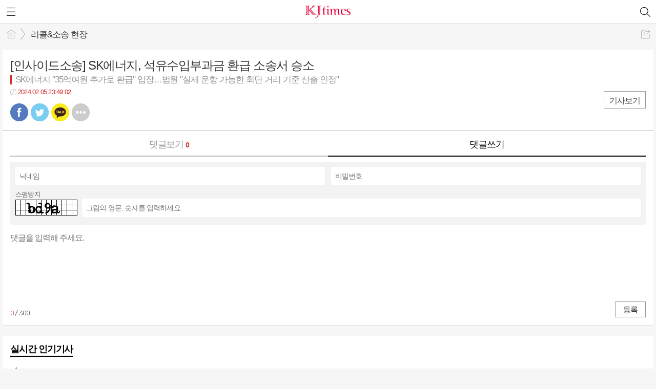

--- FILE ---
content_type: text/html; charset=utf-8
request_url: https://www.kjtimes.com/mobile/article_comment.html?no=75850&comment_mode=write
body_size: 8622
content:
<!DOCTYPE html>
<html lang="ko">
<head>
<meta name="viewport" content="width=device-width, initial-scale=1.0">
<meta name="format-detection" content="telephone=no">

<meta charset="UTF-8">
<meta http-equiv="X-UA-Compatible" content="IE=edge">
<meta property="og:url"					content="https://www.kjtimes.com/news/article.html?no=75850" />
<meta property="og:type"				content="article" />
<meta property="og:title"				content="[인사이드소송] SK에너지, 석유수입부과금 환급 소송서 승소" />
<meta property="og:description"			content="[KJtimes=김지아 기자] SK에너지가 한국석유관리원을 상대로 한 석유수입부과금 환급 소송에서 승소했다. 소송 규모는 35억원이다. 법조계에 따르면 최근 서울행정법원 행정7부(정상규 수석부장판사)는 SK에너지가 한국석유관리원을 상대로 낸 '석유수입부과금 환급 거부처분 취소 소송'에 대해 원고 승소로 판결했다. 앞서 SK에너지는 2017년 11월부터 20" />
<meta property="og:image"				content="https://www.kjtimes.com/data/photos/20240206/art_17071445364866_7ceb1f.jpg" />
<meta name="twitter:url"				content="https://www.kjtimes.com/mobile/article_comment.html?no=75850&comment_mode=write" />
<meta name="twitter:title"				content="[인사이드소송] SK에너지, 석유수입부과금 환급 소송서 승소" />
<meta name="twitter:card"				content="photo" />
<meta name="twitter:image"				content="https://www.kjtimes.com/data/photos/20240206/art_17071445364866_7ceb1f.jpg" />
<title>kjtimes</title>
<link rel="apple-touch-icon-precomposed" href="/data/skin/layout/1/m17/images/favicon72.png">
<link rel="apple-touch-icon-precomposed" sizes="144x144" href="/data/skin/layout/1/m17/images/favicon144.png">
<link rel="shortcut icon" href="https://www.kjtimes.com/favicon.ico">
<link rel="icon" href="https://www.kjtimes.com/favicon.ico" type="image/x-icon">
<link rel="alternate" type="application/rss+xml" title="RSS 2.0" href="/data/rss/news.xml">
<link rel="stylesheet" href="/mobile/css/style.css">
<link rel="stylesheet" href="/mobile/css/override.css">
<!--[if lte IE 8]>
<link rel="stylesheet" type="text/css" href="/mobile/css/ie.css">
<![endif]-->
<link href="/data/cache/skin/1/mobile_article_comment-cnts.css?20090508101900" type="text/css" rel="stylesheet" />
<meta name="subject" content="넥스트모(kjtimes)" />
<meta name="copyright" content="넥스트모(kjtimes)" />
<meta name="keywords" content="넥스트모(kjtimes)" />
<meta name="title" content="넥스트모(kjtimes)" />
<meta name="description" content="넥스트모(kjtimes)" />

<link rel='stylesheet' href='/mobile/css/swiper.css'>
<link type="text/css" rel="stylesheet" href="/data/skin/content/1/theme_title/index_cache.css">
<script type='text/javascript' src='/plugin/jquery/jquery-1.3.2.min.js'></script>
<script type='text/javascript' src='/js/common/jquery.cookie.js'></script>
<script type='text/javascript' src='/plugin/jquery/jquery-ui-1.7.2.custom.min.js'></script>
<script type='text/javascript' src='/plugin/jquery/plugins/jquery.floatobject-1.0.js'></script>
<script type='text/javascript' src='/plugin/jquery/plugins/jquery.uploadify-v2.1.0/swfobject.js'></script>
<script type='text/javascript' src='/plugin/jquery/plugins/jquery.uploadify-v2.1.0/jquery.uploadify.v2.1.0.min.js'></script>
<script type='text/javascript' src='/plugin/jquery/plugins/jquery.newsticker.js'></script>
<script type='text/javascript' src='/plugin/jquery/plugins/jquery-galleryview/jquery.easing.1.3.js'></script>
<script type='text/javascript' src='/plugin/jquery/plugins/jquery-galleryview/jquery.galleryview-1.1.js'></script>
<script type='text/javascript' src='/plugin/jquery/plugins/jquery-galleryview/jquery.timers-1.1.2.js'></script>
<script type='text/javascript' src='/js/iecontrol.js'></script>
<script type='text/javascript' src='/js/xml_supports.js'></script>
<script type='text/javascript' src='/js/menu.js'></script>
<script type='text/javascript' src='/js/mynews.js'></script>
<script type='text/javascript' src='/js/input.js'></script>
<script type='text/javascript' src='/mobile/js/jquery-1.11.1.js'></script>
<script type='text/javascript' src='/mobile/js/jquery-ui.js'></script>
<script type='text/javascript' src='/mobile/js/jquery.bxslider.js'></script>
<script type='text/javascript' src='/mobile/js/swiper.jquery.min.js'></script>
<script type='text/javascript' src='/mobile/js/icheck.js'></script>
<script type="text/javascript">
	var jQuery11 = $.noConflict(true);
</script>
<script type='text/javascript' src='/mobile/js/style.js'></script>

<script>
function ajaxGetSkinContent(layout_tpl, lay_no)
{
	$("#btn_more_" + lay_no).hide();
	$("#btn_more_loading_" + lay_no).show();
	if($("#skin_content_" + lay_no).attr("data-page") === undefined)
	{
		$("#skin_content_" + lay_no).attr("data-page", 1);
	}
	var page = Number($("#skin_content_" + lay_no).attr("data-page")) + 1;
	var mode = "get_skin_content";
	var parameter = "mode=" + mode + "&layout_tpl=" + layout_tpl + "&lay_no=" + lay_no + "&ajax_page=" + page + "&sec_no=";

	$.ajax({
		url: "/news/ajax.php",
		data: parameter,
		dataType: "json",
		type:"POST",
		error: function(error) {
			console.log(error); 
			return; 
		},
		success: function(data){

			if(data.error_code)
			{
				console.log(data.error_message);
				return false;
			}
			$("#skin_content_" + lay_no).append($(data.html).find("#skin_content_" + lay_no).html());
			$("#skin_content_" + lay_no).attr("data-page", page);

			if($(data.html).find("#skin_content_" + lay_no).children().length >= $("#skin_content_" + lay_no).attr("data-count"))
			{
				$("#btn_more_" + lay_no).show();
			}
			$("#btn_more_loading_" + lay_no).hide();
		},
	});
}
</script>

</head>
<body>
<div id="body_wrap">

	<div id="wrapper">
	
		<!-- HEADER -->
		<div id="header">
			<div class="head_wrap">
				<h1><a href="./"><img src="https://www.kjtimes.com/data/design/logo/mobile_toplogo_20190808091000.png" style="max-height: 25px;" alt="LOGO"></a></h1>
				<a href="javascript:void(0);" class="btn_menu"><span class="blind">메뉴</span></a>
				<a href="javascript:void(0);" class="btn_search"><span class="blind">검색</span></a>
			</div>
			
			<!-- Search box -->
			<div id="search_wrap" style="display: none;">
				<h2 class="blind">Search</h2>
				<form action="./search_result.html" method="GET" id="form_search_top">
				<fieldset>
					<div class="search_box">
						<label for="" class="blind">검색어를 입력하세요.</label>
						<input type="text" name="search" class="search_input i_focus" placeholder="검색어를 입력하세요.">
						<a href="#" class="btn_search_txt" onclick="$('#form_search_top').submit();return false;"><span class="blind">검색</span></a>
						<a href="#" class="btn_search_close"><span class="blind">닫기</span></a>
					</div>
				</fieldset>
				</form>
			</div>
			<!-- // Search box -->
		</div>
		<!-- // HEADER -->
		
				<!-- 네비게이터 -->
		<div class="path_con">
						<ul class="path_wrap">
				<li><a href="./">홈</a></li>
				<li><a href="section_list_all.html?sec_no=296">리콜&소송 현장</a></li>
							</ul>
			
						<a href="javascript:void(0)" class="btn_art_share" onClick="popupShow(popShare)">공유하기</a>
					</div>
				
		<!-- Content -->
		<div id="container" >
			
			<!-- Left content -->
			<div class="con_primary">
				<div>
					<div class="m_arv_002">
	
		<div class="news_top">

		<h3>[인사이드소송] SK에너지, 석유수입부과금 환급 소송서 승소</h3>
		<h4 class="c01">SK에너지 "35억여원 추가로 환급" 입장…법원 "실제 운항 가능한 최단 거리 기준 산출 인정"</h4>
		<em class="t01 icon_clock">2024.02.05 23:49:02</em>
		
		<div class="a_right">
			<a href="./article.html?no=75850" class="btn_zoom">기사보기</a>
		</div>
		
		<!-- 
			아이콘 순서
			bsm01 : 페이스북
			bsm02 : 트위터
			bsm03 : 구글+
			bsm04 : 카카오톡
			bsm05 : 카카오스토리
			bsm06 : 라인
			bsm07 : 네이버블로그
			bsm08 : 밴드
			bsm09 : 기타
		-->
		<ul class="btn_share_small">
			<li class="bsm01"><a href="#" onclick="openSocial('facebook', 'https://www.kjtimes.com/news/article.html?no=75850', '[인사이드소송] SK에너지, 석유수입부과금 환급 소송서 승소', 'www.kjtimes.com', 'kjtimes',  '', '');return false;">페북</a></li>
			<li class="bsm02"><a href="#" onclick="openSocial('twitter', 'https://www.kjtimes.com/news/article.html?no=75850', '[인사이드소송] SK에너지, 석유수입부과금 환급 소송서 승소', 'www.kjtimes.com', 'kjtimes',  '', '');return false;">트윗</a></li>
			<li class="bsm04"><a href="#" onclick="openSocial('kakaotalk', 'https://www.kjtimes.com/news/article.html?no=75850', '[인사이드소송] SK에너지, 석유수입부과금 환급 소송서 승소', 'www.kjtimes.com', 'kjtimes',  '%5BKJtimes%3D%EA%B9%80%EC%A7%80%EC%95%84%20%EA%B8%B0%EC%9E%90%5D%20SK%EC%97%90%EB%84%88%EC%A7%80%EA%B0%80%20%ED%95%9C%EA%B5%AD%EC%84%9D%EC%9C%A0%EA%B4%80%EB%A6%AC%EC%9B%90%EC%9D%84%20%EC%83%81%EB%8C%80%EB%A1%9C%20%ED%95%9C%20%EC%84%9D%EC%9C%A0%EC%88%98%EC%9E%85%EB%B6%80%EA%B3%BC%EA%B8%88%20%ED%99%98%EA%B8%89%20%EC%86%8C%EC%86%A1%EC%97%90%EC%84%9C%20%EC%8A%B9%EC%86%8C%ED%96%88%EB%8B%A4.%20%EC%86%8C%EC%86%A1%20%EA%B7%9C%EB%AA%A8%EB%8A%94%2035%EC%96%B5%EC%9B%90%EC%9D%B4%EB%8B%A4.%26nbsp%3B%EB%B2%95%EC%A1%B0%EA%B3%84%EC%97%90%20%EB%94%B0%EB%A5%B4%EB%A9%B4%20%EC%B5%9C%EA%B7%BC%20%EC%84%9C%EC%9A%B8%ED%96%89%EC%A0%95%EB%B2%95%EC%9B%90%20%ED%96%89%EC%A0%957%EB%B6%80%28%EC%A0%95%EC%83%81%EA%B7%9C%20%EC%88%98%EC%84%9D%EB%B6%80%EC%9E%A5%ED%8C%90%EC%82%AC%29%EB%8A%94%20SK%EC%97%90%EB%84%88%EC%A7%80%EA%B0%80%20%ED%95%9C%EA%B5%AD%EC%84%9D%EC%9C%A0%EA%B4%80%EB%A6%AC%EC%9B%90%EC%9D%84%20%EC%83%81%EB%8C%80%EB%A1%9C%20%EB%82%B8%20%27%EC%84%9D%EC%9C%A0%EC%88%98%EC%9E%85%EB%B6%80%EA%B3%BC%EA%B8%88%20%ED%99%98%EA%B8%89%20%EA%B1%B0%EB%B6%80%EC%B2%98%EB%B6%84%20%EC%B7%A8%EC%86%8C%20%EC%86%8C%EC%86%A1', 'https://www.kjtimes.com/data/photos/20240206/art_17071445364866_7ceb1f.jpg');return false;">카톡</a></li>
			<!--
			<li class="bsm03"><a href="#">구글</a></li>
			<li class="bsm05"><a href="#">카스</a></li>
			<li class="bsm06"><a href="#">라인</a></li>
			<li class="bsm07"><a href="#">네이버 블로그</a></li>
			<li class="bsm08"><a href="#">밴드</a></li>
			-->
			<li class="bsm09"><a href="javascript:void(0);" onClick="popupShow(popShare)">기타</a></li>
		</ul>
	</div>
	
	<!-- 댓글 -->
	<div class="reply_wrap">
		<form id="cmtWrite" name="cmt_write" method="post" action="/news/comment.php" enctype="multipart/form-data">
				<input type="hidden" name="mode" value="add">
				<input type="hidden" name="no" value="75850">
		<input type="hidden" name="target_code" value="A">
				<input type="hidden" name="art_cmt_limit_str_num" value="300" id="art_cmt_limit_str_num">
		<input type="hidden" name="imoticon" value="1" />
		<input type="hidden" name="guest_mode" value="0" />
		<input type="hidden" name="is_mobile" value="1" />
		
				
		<div class="reply_nav">
			<ul class="col02">
				<li><a href="./article_comment.html?no=75850" >댓글보기 <b class="t01" id="comment_count">0</b></a></li>
				<li><a href="./article_comment.html?no=75850&comment_mode=write" class="on" id="comment_write">댓글쓰기</a></li>
			</ul>
		</div>
		
						<!-- 비회원 댓글쓰기 -->
		<div class="reply_con">
			
			<div class="reply_form">
				<ul>
					<li>
						<div>
							<label for="cmt_name_0" class="blind">닉네임</label>
							<input type="text" id="cmt_name_0" name="name" placeholder="닉네임">
						</div>
					</li>
					<li>
						<div>
							<label for="cmt_passwd_0" class="blind">비밀번호</label>
							<input type="password" id="cmt_passwd_0" name="passwd" placeholder="비밀번호">
						</div>
					</li>
				</ul>
				
				<dl>
					<dt>스팸방지</dt>
					<dd>
						<span><img id="spamauth" src="/plugin/spam_auth/chsignup.php" align="absmiddle"/></span>
						<div>
							<label for="cmt_spam_code_0" class="blind"></label>
							<input type="text" name="spam_code" id="cmt_spam_code_0" placeholder="그림의 영문, 숫자를 입력하세요.">
						</div>
					</dd>
				</dl>
			</div>
				
				
			<div class="reply_write">
				
				<label for="body" class="blind">댓글쓰기</label>
				<textarea id="body" name="body" placeholder="댓글을 입력해 주세요." onkeydown="chk_len('300');"></textarea>
				
				<span><b class="t01" id="idCurLen">0</b> / 300</span>
				
				<button type="button" onclick="writeComment(document.cmt_write, 'cmtWrite');return false;">등록</button>
			</div>
		</div>
				
				</form>
	</div>
	<!-- // 댓글 -->
						
</div>

<script>

var page = 1;
var is_loading = 0;
function ajaxCommentList()
{
	if(is_loading) return;

	is_loading = 1;
	var parameter = 'mode=get_comment_list&no=75850&p_cmt_no=0&page=' + page;
	$.ajax({
		url: './ajax.php',
		data: parameter,
		dataType: 'json',
		type:'POST',
		error: function(error) {
			console.log(error); 
			return; 
		},
		success: function(data){

			is_loading = 0;
			if(data.error_code)
			{
				console.log(data.error_message);
				return false;
			}
			$("#comment_count").html(data.comment_count);

			if(page == 1)
			{
				if(data.comment_list_parent)
				{
					$("#comment_list_parent").append(data.comment_list_parent);
				}
			}
			if($("#coment_list"))
			{
				$("#comment_list").append(data.comment_list);

				if(data.is_last)
				{
					$("#comment_more").hide();
				}
				else
				{
					$("#comment_more").show();
				}
								$('body').animate({
					scrollTop: $("#comment_write").offset().top},
					'fast');
					$("#body").focus();
							}
			page = page + 1;
		},
	});
}
$(document).ready(function() {
	
	ajaxCommentList();
});

var is_loading_recmd = 0;
function ajaxCommentRecmd(cmt_no, type)
{
	if(is_loading_recmd) return;

	is_loading_recmd = 1;
	var parameter = 'mode=recmd_comment&no=75850&cmt_no=' + cmt_no + '&type=' + type;
	$.ajax({
		url: './ajax.php',
		data: parameter,
		dataType: 'json',
		type:'POST',
		error: function(error) {
			console.log(error); 
			return; 
		},
		success: function(data){

			is_loading_recmd = 0;
			if(data.error_code)
			{
				alert(data.error_message);
				return false;
			}

			$("#" + type + "_" + cmt_no).html(data.count);

		},
	});
}
var is_loading_delete = 0;
function ajaxCommentDelete(cmt_no)
{
	if(is_loading_delete) return;

	if(!confirm('삭제하시겠습니까?'))
	{
		return;
	}
	is_loading_delete = 1;
	var parameter = 'mode=delete_comment&no=75850&cmt_no=' + cmt_no;
	$.ajax({
		url: './ajax.php',
		data: parameter,
		dataType: 'json',
		type:'POST',
		error: function(error) {
			console.log(error); 
			return; 
		},
		success: function(data){

			is_loading_delete = 0;
			if(data.error_code)
			{
				alert(data.error_message);
				return false;
			}

			$("#cmt_list_" + cmt_no).remove();

		},
	});
}

function chk_len(limit_length, id)
{
	var id = id === undefined ? '' : id;
	if(id)
	{
		id = "_" + id;
	}
	var len = $('#body' + id).val().length;
	$('#idCurLen' + id).html(len);
	if (len > limit_length)
	{
		var keycode = window.event.keyCode;
		if (keycode == 8 || keycode == 46) return;
		alert(limit_length + "자 이내로 작성해주세요~");
		return;
	}
}

writeComment = function(f, form_id) 
{

	

		//	alert("모바일에서는 로그인 회원만 댓글작성이 가능합니다.\n\n로그인 후 댓글을 작성해주세요.");
	alert("기사 의견글은 작성은 회원만 가능합니다.\n\n로그인을 해주시기 바랍니다.");	
	return false;
		
		var cmtName = f.name.value;
	var cmtPass = f.passwd.value;
		var cmtBody = f.body.value;

		if(cmtName == "")
	{
		alert("닉네임을 입력해주세요");
		f.name.focus();
		return;
	}
	if(cmtPass == "")
	{
		alert("비밀번호를 입력해주세요");
		f.passwd.focus();
		return;
	}
		
	if(cmtBody == "")
	{
		alert("내용을 입력해주세요");
		f.body.focus();
		return;
	}

	if(cmtBody.length > f.art_cmt_limit_str_num.value)
	{
		alert(f.art_cmt_limit_str_num.value + "자 이하로 내용을 작성해주세요.");
		return;
	}

	f.submit();
};
</script>					
				</div>
			</div>
			<!-- // Left content -->
			
			<!-- Right content -->
			<div class="con_secondary">
				<div>
					<div class="m_arl_004">

	<div class="mts01 tit_box">
	<h2 ><a href="/mobile/article_list_all.html" >실시간 인기기사</a></h2>
	</div>
	
	<ul class="rank_list">
			<li>
			<a href="/mobile/article.html?no=78651">
				<span class="rank01">1</span>
				<strong>[영상] HJ중공업, 연쇄 사망사고로 '안전경영 붕괴' 도마 위</strong>
			</a>
		</li>
			<li>
			<a href="/mobile/article.html?no=78653">
				<span class="rank02">2</span>
				<strong>국회 퇴직 공직자 절반 이상 민간기업行 '쿠팡' 1위…"전관예우·정경유착 통로 전락"</strong>
			</a>
		</li>
			<li>
			<a href="/mobile/article.html?no=78658">
				<span class="rank03">3</span>
				<strong>경영권 분쟁 '장기전' 늪으로… 고려아연 '유증' 가처분 승소에도 웃지 못하는 까닭</strong>
			</a>
		</li>
			<li>
			<a href="/mobile/article.html?no=78654">
				<span class="rank04">4</span>
				<strong>[3탄-美 제련소 후폭풍] '8.4조원 채무보증'에 '계약 전 지분 증여'까지… "고려아연, '최윤범 방어용' 무리수" vs "적법한 절차"</strong>
			</a>
		</li>
			<li>
			<a href="/mobile/article.html?no=78656">
				<span class="rank05">5</span>
				<strong>LG전자-부산광역시, 해양 생태계 복원 돕는 ‘마린 글라스’ 사업화 협력</strong>
			</a>
		</li>
			<li>
			<a href="/mobile/article.html?no=78650">
				<span class="rank06">6</span>
				<strong>대금 '제때' 늘었지만 현장엔 그늘…공정위, 지급 안정·기술보호 총력</strong>
			</a>
		</li>
			<li>
			<a href="/mobile/article.html?no=78657">
				<span class="rank07">7</span>
				<strong>부영그룹, 2025년 중대재해 ‘제로’ “2026년 병오년도 안전보건 최우선 가치로”</strong>
			</a>
		</li>
			<li>
			<a href="/mobile/article.html?no=78655">
				<span class="rank08">8</span>
				<strong>HD한국조선해양, 선박 ‘설계․생산 통합 플랫폼’ 구축 속도</strong>
			</a>
		</li>
			<li>
			<a href="/mobile/article.html?no=78659">
				<span class="rank09">9</span>
				<strong>우리은행, 생성형 AI로 비대면 대출 상담 서비스 고도화</strong>
			</a>
		</li>
			<li>
			<a href="/mobile/article.html?no=78660">
				<span class="rank010">10</span>
				<strong>“흑백요리사 우승자가 선택한 맥주” 스텔라 아르투아, ‘나폴리 맛피아’ 출연 캠페인 영상 공개</strong>
			</a>
		</li>
		</ul>

</div><hr class='skin_margin' style='height:5px;'>
<div class="m_ext_001">


	<div id="tabs1831" class="big_tab card_summary">
		<ul class="tab_link">
			<li><a href="#tabs1831_1">섹션별 최근기사</a></li>
			<li><a href="#tabs1831_2">섹션별 인기기사</a></li>
		</ul>
		
		<!-- 섹션별 최근기사 -->
		<div id="tabs1831_1">
			<ul class="section_list">
							<li><a href="/mobile/article.html?no=78660"><strong><em class="t01">산업25시</em>“흑백요리사 우승자가 선택한 맥주” 스텔라 아르투아, ‘나폴리 맛피아’ 출연 캠페인 영상 공개</strong></a></li>
							<li><a href="/mobile/article.html?no=78660"><strong><em class="t01">산업25시</em>“흑백요리사 우승자가 선택한 맥주” 스텔라 아르투아, ‘나폴리 맛피아’ 출연 캠페인 영상 공개</strong></a></li>
							<li><a href="/mobile/article.html?no=78660"><strong><em class="t01">산업25시</em>“흑백요리사 우승자가 선택한 맥주” 스텔라 아르투아, ‘나폴리 맛피아’ 출연 캠페인 영상 공개</strong></a></li>
							<li><a href="/mobile/article.html?no=78650"><strong><em class="t01">경제스토리</em>대금 '제때' 늘었지만 현장엔 그늘…공정위, 지급 안정·기술보호 총력</strong></a></li>
							<li><a href="/mobile/article.html?no=78660"><strong><em class="t01">산업25시</em>“흑백요리사 우승자가 선택한 맥주” 스텔라 아르투아, ‘나폴리 맛피아’ 출연 캠페인 영상 공개</strong></a></li>
							<li><a href="/mobile/article.html?no=78651"><strong><em class="t01">KJtimes TV</em>[영상] HJ중공업, 연쇄 사망사고로 '안전경영 붕괴' 도마 위</strong></a></li>
						</ul>
		</div>
		<!-- // 섹션별 최근기사 -->
		
		<!-- 섹션별 인기기사 -->
		<div id="tabs1831_2">
			<ul class="section_list">
							<li><a href="/mobile/article.html?no=78651"><strong><em class="t01">KJtimes TV</em>[영상] HJ중공업, 연쇄 사망사고로 '안전경영 붕괴' 도마 위</strong></a></li>
							<li><a href="/mobile/article.html?no=78651"><strong><em class="t01">KJtimes TV</em>[영상] HJ중공업, 연쇄 사망사고로 '안전경영 붕괴' 도마 위</strong></a></li>
							<li><a href="/mobile/article.html?no=78651"><strong><em class="t01">KJtimes TV</em>[영상] HJ중공업, 연쇄 사망사고로 '안전경영 붕괴' 도마 위</strong></a></li>
							<li><a href="/mobile/article.html?no=78650"><strong><em class="t01">경제스토리</em>대금 '제때' 늘었지만 현장엔 그늘…공정위, 지급 안정·기술보호 총력</strong></a></li>
							<li><a href="/mobile/article.html?no=78651"><strong><em class="t01">KJtimes TV</em>[영상] HJ중공업, 연쇄 사망사고로 '안전경영 붕괴' 도마 위</strong></a></li>
							<li><a href="/mobile/article.html?no=78651"><strong><em class="t01">KJtimes TV</em>[영상] HJ중공업, 연쇄 사망사고로 '안전경영 붕괴' 도마 위</strong></a></li>
						</ul>
		</div>
		<!-- // 섹션별 인기기사 -->
	</div>
	
	<script>
	jQuery11( "#tabs1831" ).tabs();
	</script>

</div>
				</div>
			</div>
			<!-- // Right content -->
			
			<div class="btn_float" style="display: none;">
				<a href="javascript:void(0)" onClick="goToByScroll('body_wrap')" class="btn_top"><span class="blind">맨 위로</span></a>
				<a href="./" class="btn_home"><span class="blind">홈</span></a>
			</div>
		</div>
		<!-- // Content -->
		
		<!-- footer -->
		<div id="footer">
			<div>
				<div><a href="/?mobile"><img src="./images/btn/btn_pcver.png" width="110" height="30" alt="PC버전으로 보기"></a></div>
				<p>[창간 : 2010년 6월 21일] / kjtimes(케이제이타임즈) /   Tel) 02-722-6616 / 주소 : 서울시 금천구 서부샛길 606 (구 가산동 543-1) 대성디폴리스 A동 2804호/ 등록번호 :아01339 / 등록일 : 2010년 9월 3일 / 발행•편집인 : 신건용 / 청소년보호책임자 : 신건용 

KJtimes의 콘텐츠(기사)는 지적재산권법의 보호를 받는 바, 무단 복사, 전재, 배포 등을 금합니다. Copyright (c) KJtimes All rights reserved.</p>
				<h6><a href="http://www.mediaon.co.kr/" target="_blank"><img src="/data/skin/layout/1/m17/images/img/footer_logo.png" width="99" height="12" alt="Powered by MediaOn"></a></h6>
			</div>
		</div>
		<!-- // footer -->
		
		<!-- Link Mask -->
		<div class="l_mask" style="display:none;"></div>
		<!-- Link Mask -->
	</div>
	
	<!-- Aside -->
	<div id="aside_wrap">
		<div class="search_top">
			<h1><a href="./"><img src="https://www.kjtimes.com/data/design/logo/mobile_toplogo_20190808091000.png" style="max-height: 25px;" alt="LOGO"></a></h1>
			
						<a href="./login.html" class="btn_login">로그인</a>
						<a href="#" class="btn_close" onclick="return false;"><span class="blind">창닫기</span></a>
		</div>
		
		<ul id="gnb">

						<li>
				<a href="/mobile/article_list_all.html">KJ전체기사<span></span></a>
							</li>
						<li>
				<a href="javascript:void(0);">공정으로 여는 참세상<span></span></a>
								<ul>
					<li><a href="/mobile/section_list_all.html?sec_no=236">공정으로 여는 참세상 전체</a></li>
										<li><a href="/mobile/section_list_all.html?sec_no=279">부패카르텔</a></li>
										<li><a href="/mobile/section_list_all.html?sec_no=278">글로벌 공정시장</a></li>
										<li><a href="/mobile/section_list_all.html?sec_no=279">공정을 말한다</a></li>
									</ul>
							</li>
						<li>
				<a href="javascript:void(0);">현장+<span></span></a>
								<ul>
					<li><a href="/mobile/section_list_all.html?sec_no=266">현장+ 전체</a></li>
										<li><a href="/mobile/section_list_all.html?sec_no=280">탐사와 분석</a></li>
										<li><a href="/mobile/section_list_all.html?sec_no=293">환경/생태 스토리</a></li>
										<li><a href="/mobile/section_list_all.html?sec_no=172">세상만사</a></li>
									</ul>
							</li>
						<li>
				<a href="javascript:void(0);">KJ시크릿노트<span></span></a>
								<ul>
					<li><a href="/mobile/section_list_all.html?sec_no=241">KJ시크릿노트 전체</a></li>
										<li><a href="/mobile/section_list_all.html?sec_no=281">CEO 신상필벌</a></li>
										<li><a href="/mobile/section_list_all.html?sec_no=282">재계 인물탐구/재벌가족사</a></li>
										<li><a href="/mobile/section_list_all.html?sec_no=283">견재수의 시크릿노트</a></li>
									</ul>
							</li>
						<li>
				<a href="javascript:void(0);">리포트<span></span></a>
								<ul>
					<li><a href="/mobile/section_list_all.html?sec_no=0">리포트 전체</a></li>
										<li><a href="/mobile/section_list_all.html?sec_no=295">탄소중립 리포트</a></li>
										<li><a href="/mobile/section_list_all.html?sec_no=296">리콜&소송 현장</a></li>
										<li><a href="/mobile/section_list_all.html?sec_no=294">헬스/라이프 케어</a></li>
									</ul>
							</li>
						<li>
				<a href="javascript:void(0);">경제스토리<span></span></a>
								<ul>
					<li><a href="/mobile/section_list_all.html?sec_no=187">경제스토리 전체</a></li>
										<li><a href="/mobile/section_list_all.html?sec_no=284">증권가는 지금</a></li>
										<li><a href="/mobile/section_list_all.html?sec_no=287">마켓뉴스</a></li>
										<li><a href="/mobile/section_list_all.html?sec_no=288">생활경제</a></li>
										<li><a href="/mobile/section_list_all.html?sec_no=285">산업 25시</a></li>
										<li><a href="/mobile/section_list_all.html?sec_no=286">보도자료</a></li>
									</ul>
							</li>
						<li>
				<a href="javascript:void(0);">정가스토리<span></span></a>
								<ul>
					<li><a href="/mobile/section_list_all.html?sec_no=213">정가스토리 전체</a></li>
										<li><a href="/mobile/section_list_all.html?sec_no=289">정치일반</a></li>
										<li><a href="/mobile/section_list_all.html?sec_no=290">국회</a></li>
										<li><a href="/mobile/section_list_all.html?sec_no=291">외교/국방</a></li>
										<li><a href="/mobile/section_list_all.html?sec_no=292">정책인사이드</a></li>
									</ul>
							</li>
						<li>
				<a href="/mobile/section_list_all.html?sec_no=267">KJtimes TV<span></span></a>
							</li>
					</ul>
		
		<div class="aside_bot">
			<a href="/?mobile" class="btn_pcview">PC버전으로 보기</a>
			<p>[창간 : 2010년 6월 21일] / kjtimes(케이제이타임즈) /   Tel) 02-722-6616 / 주소 : 서울시 금천구 서부샛길 606 (구 가산동 543-1) 대성디폴리스 A동 2804호/ 등록번호 :아01339 / 등록일 : 2010년 9월 3일 / 발행•편집인 : 신건용 / 청소년보호책임자 : 신건용 

KJtimes의 콘텐츠(기사)는 지적재산권법의 보호를 받는 바, 무단 복사, 전재, 배포 등을 금합니다. Copyright (c) KJtimes All rights reserved.</b></p>
		</div>
	</div>
	<!-- // Aside -->
	
</div>

<script type="text/javascript">
var gtracker_type = 1;	// 0:접속자,1:페이지뷰
document.write(unescape("%3Cscript src='/weblog/gtracker.js' type='text/javascript'%3E%3C/script%3E"));
</script>



<meta name="nate-note" content="원문 제목: [인사이드소송] SK에너지, 석유수입부과금 환급 소송서 승소">

<script type="text/javascript" src="/js/kakaolink.js"></script>
<script type="text/javascript" src="/js/kakao.min.js"></script>
<script type="text/javascript" src="/js/social.js"></script>
<script>
<!--
Kakao.init('9afacc8cd763f3142ca5e86259527f17');
//-->
</script>
<!-- SHARE LAYER POPUP -->
<div class="l_pop" id="popShare" style="display:none;">
	<h5 class="pop_tit">공유하기</h5>
	<a href="javascript:void(0);" class="pop_close"><span class="blind">Close</span></a>
	<div class="pop_con">
		<ul class="btn_share">
			<li class="bs01"><a href="#" onclick="openSocial('facebook', 'https://www.kjtimes.com/news/article.html?no=75850', '%5B%EC%9D%B8%EC%82%AC%EC%9D%B4%EB%93%9C%EC%86%8C%EC%86%A1%5D%20SK%EC%97%90%EB%84%88%EC%A7%80%2C%20%EC%84%9D%EC%9C%A0%EC%88%98%EC%9E%85%EB%B6%80%EA%B3%BC%EA%B8%88%20%ED%99%98%EA%B8%89%20%EC%86%8C%EC%86%A1%EC%84%9C%20%EC%8A%B9%EC%86%8C', 'www.kjtimes.com', 'kjtimes',  '', '');return false;">페북</a></li>
			<li class="bs02"><a href="#" onclick="openSocial('twitter', 'https://www.kjtimes.com/news/article.html?no=75850', '%5B%EC%9D%B8%EC%82%AC%EC%9D%B4%EB%93%9C%EC%86%8C%EC%86%A1%5D%20SK%EC%97%90%EB%84%88%EC%A7%80%2C%20%EC%84%9D%EC%9C%A0%EC%88%98%EC%9E%85%EB%B6%80%EA%B3%BC%EA%B8%88%20%ED%99%98%EA%B8%89%20%EC%86%8C%EC%86%A1%EC%84%9C%20%EC%8A%B9%EC%86%8C', 'www.kjtimes.com', 'kjtimes',  '', '');return false;">트윗</a></li>
			<li class="bs04"><a href="#" onclick="openSocial('kakaotalk', 'https://www.kjtimes.com/news/article.html?no=75850', '%5B%EC%9D%B8%EC%82%AC%EC%9D%B4%EB%93%9C%EC%86%8C%EC%86%A1%5D%20SK%EC%97%90%EB%84%88%EC%A7%80%2C%20%EC%84%9D%EC%9C%A0%EC%88%98%EC%9E%85%EB%B6%80%EA%B3%BC%EA%B8%88%20%ED%99%98%EA%B8%89%20%EC%86%8C%EC%86%A1%EC%84%9C%20%EC%8A%B9%EC%86%8C', 'www.kjtimes.com', 'kjtimes',  '', '');return false;">카톡</a></li>
			<li class="bs06"><a href="#" onclick="openSocial('line', 'https://www.kjtimes.com/news/article.html?no=75850', '%5B%EC%9D%B8%EC%82%AC%EC%9D%B4%EB%93%9C%EC%86%8C%EC%86%A1%5D%20SK%EC%97%90%EB%84%88%EC%A7%80%2C%20%EC%84%9D%EC%9C%A0%EC%88%98%EC%9E%85%EB%B6%80%EA%B3%BC%EA%B8%88%20%ED%99%98%EA%B8%89%20%EC%86%8C%EC%86%A1%EC%84%9C%20%EC%8A%B9%EC%86%8C', 'www.kjtimes.com', 'kjtimes',  '', '');return false;">라인</a></li>
			<li class="bs07"><a href="#" onclick="openSocial('naverblog', 'https://www.kjtimes.com/news/article.html?no=75850', '%5B%EC%9D%B8%EC%82%AC%EC%9D%B4%EB%93%9C%EC%86%8C%EC%86%A1%5D%20SK%EC%97%90%EB%84%88%EC%A7%80%2C%20%EC%84%9D%EC%9C%A0%EC%88%98%EC%9E%85%EB%B6%80%EA%B3%BC%EA%B8%88%20%ED%99%98%EA%B8%89%20%EC%86%8C%EC%86%A1%EC%84%9C%20%EC%8A%B9%EC%86%8C', 'www.kjtimes.com', 'kjtimes',  '', '');return false;">네이버 블로그</a></li>
			<li class="bs08"><a href="#" onclick="openSocial('band', 'https://www.kjtimes.com/news/article.html?no=75850', '%5B%EC%9D%B8%EC%82%AC%EC%9D%B4%EB%93%9C%EC%86%8C%EC%86%A1%5D%20SK%EC%97%90%EB%84%88%EC%A7%80%2C%20%EC%84%9D%EC%9C%A0%EC%88%98%EC%9E%85%EB%B6%80%EA%B3%BC%EA%B8%88%20%ED%99%98%EA%B8%89%20%EC%86%8C%EC%86%A1%EC%84%9C%20%EC%8A%B9%EC%86%8C', 'www.kjtimes.com', 'kjtimes',  '', '');return false;">밴드</a></li>
		</ul>
		
		<style>
		.share_url_wrap a { display: block; border-radius: 5px; padding: 7px 55px 7px 10px; box-sizing: border-box; overflow: hidden; background: #fff !important; color: #3a78d4; letter-spacing: -0.03em;}
		.share_url_wrap a span { display: block; position: absolute; right: 0; top: 0; background: #eee; width: 50px; height: 100%; line-height: 100%; text-align: center; border-left: 1px solid #eaeaea; font-weight: bold; color: #222; display: flex; justify-content: center; align-items: center;}
		</style>
		
		<div class="share_url_wrap">
			<a href="#" onclick="copyTrackback('https://www.kjtimes.com/news/article.html?no=75850');return false;">https://www.kjtimes.com/news/article.html?no=75850 <span>url복사</span></a>
		</div>
		
		<div style="position:absolute;width:1px;height:1px;z-index:-1;overflow:hidden;"><textarea style="width:1px;height:1px;border:0;" id="copy_trackback"></textarea></div>
			
		<script type="text/javascript">
		// url 복사
		function copyTrackback(url) 
		{
			var IE = (document.all) ? true : false;
			if (IE) 
			{
				window.clipboardData.setData('Text', url);//링크 주소 복사
				alert("주소가 복사되었습니다.\n원하는 곳에 붙여넣기(Ctrl+V)해 주세요.");
			} 
			else 
			{
				var tmpTextarea = document.getElementById('copy_trackback');
				tmpTextarea.value = url;
				tmpTextarea.select();
				tmpTextarea.setSelectionRange(0, 9999);  // 셀렉트 범위 설정
		
				document.execCommand('copy');
				
				tmpTextarea.blur();
				
				alert("주소가 복사되었습니다.\n원하는 곳에 붙여넣기(Ctrl+V)해 주세요.");
				
				
				$('#popShare, .mask').hide();
			}
		}
		</script>
	</div>
</div>

</body>
</html>

--- FILE ---
content_type: text/html; charset=utf-8
request_url: https://www.kjtimes.com/mobile/ajax.php
body_size: 259
content:
{"error_code":0,"error_message":"","comment_count":0,"is_last":1,"comment_list":"\n\t\t\t\t\t\t\t\t<!-- \ub313\uae00 \uc5c6\uc744 \ub54c -->\n\t\t\t\t\t\t\t\t<li class=\"no_result\">\n\t\t\t\t\t\t\t\t\t\ub4f1\ub85d\ub41c \ub313\uae00\uc774 \uc5c6\uc2b5\ub2c8\ub2e4.\n\t\t\t\t\t\t\t\t\t<a href=\".\/article_comment.html?no=75850&comment_mode=write\">\ub313\uae00\uc4f0\uae30<\/a>\n\t\t\t\t\t\t\t\t<\/li>\n\t\t\t\t\t\t\t\t<!-- \/\/ \ub313\uae00 \uc5c6\uc744 \ub54c -->\n"}

--- FILE ---
content_type: text/css
request_url: https://www.kjtimes.com/mobile/css/style.css
body_size: 145
content:
@charset "utf-8";
@import "reset.css";
@import "module.css";
@import "content.css";
@import "bbs.css";
@import "paper.css";
@import "mquery.css";

--- FILE ---
content_type: text/css
request_url: https://www.kjtimes.com/mobile/css/override.css
body_size: 336
content:
img.img {vertical-align:middle;}

.sm-movie {
    background-color: #2c2c2d;
    background-image: url("/images/default/movie_thumb.gif");
    background-position: center center;
    background-repeat: no-repeat;
}
.sm-image-c {
    clear: none;
    display: inline-block;
    float: none;
    margin: 0 auto;
    text-align: center;
}
.sm-image-l {
    clear: both;
    float: left;
    margin-right: 10px;
}
.sm-image-r {
    clear: both;
    float: right;
    margin-left: 10px;
}

p.imgframe {
    background: none repeat scroll 0 0 #333;
    color: #fff;
    font-size: 12px;
    line-height: 18px;
    margin: 0;
    padding: 6px 10px;
    text-align: left;
}

--- FILE ---
content_type: text/css
request_url: https://www.kjtimes.com/mobile/css/reset.css
body_size: 3268
content:
@charset "utf-8";

@import url(https://fonts.googleapis.com/css?family=Rubik:300);

/* Reset */
html, body, div, span, applet, object, iframe, h1, h2, h3, h4, h5, h6, p, blockquote, pre, a, abbr, acronym, address, big, cite, code, del, dfn, em, font, img, ins, kbd, q, s, samp, small, strike, strong, sub, sup, tt, var, b, u, i, center, dl, dt, dd, ol, ul, li, fieldset, form, label, legend, table, caption, tbody, tfoot, thead, tr, th, td, textarea, button, input {
	margin:	0;
	outline:0;
	border:	0;
	padding:0;
	-webkit-text-size-adjust: none;
	-webkit-font-smoothing: antialiased;
	line-height: 1.3;
	letter-spacing: -0.06em;
}
article, aside, details, figcaption, figure, footer, header, hgroup, menu, nav, section { display:block;}
video {display:block; height:100%; margin:0 auto;}

/* common */
body, html {
	font-family: Apple SD Gothic Neo, Droid Sans, 맑은고딕, Malgun Gothic, 돋움, Dotum, sans-serif;
	color: #363636;
	font-size: 16px;
	height: 100%;
	background: #f6f6f6;
}
h1, h2, h3, h4, h5, h6 { font-size: 16px;}
ol, ul { list-style:none;}
blockquote, q { quotes:none;}
hr { display:none;}
:active, :focus { outline:0;}
a { color:#000; text-decoration:none;}
a, li, input, label, tr, textarea, .mask, button, .l_mask, .icheckbox, .iradio, .r_mask, .layer_mask { -webkit-tap-highlight-color:rgba(0,0,0,0); -webkit-focus-ring-color:rgba(0, 0, 0, 0); outline:none;}
img { border:0; padding:0; outline:0;}
ins { text-decoration:none;}
del { text-decoration:line-through;}
table { width:100%; border-collapse:collapse;}
img, input, label, select { vertical-align:middle;}
.accessibility { position:absolute;left:-10000px;}
.fwn { font-weight:normal !important;}
.fsn { font-style:normal !important;}
.tdu { text-decoration:underline !important;}
.bb_gray { border-bottom:1px solid #ebebeb;}
.lh { line-height:1.5;}

/* basic style */
.blind { position:absolute; visibility:hidden; z-index:-1;}
.clearfix:after { content:""; display:block; clear:both;}
.mask { width:100%; height:100%; position:fixed; left:0; top:0; z-index:997; background:rgba(0,0,0,.7);}
.t01 { color: #6ebd44 !important;} /* 포인트 텍스트컬러 공통 */
.b01 { background-color: #6ebd44 !important;} /* 포인트 배경컬러 공통 */
.c01 { border-color: #6ebd44 !important;} /* 포인트 보더컬러 공통 */

/* hidden */
.over_h { overflow:hidden !important;}
.h_con { display:none;}
.noback { background:none !important;}
.noline { border:none !important;}
.no_scroll { overflow:hidden !important;}
.visible { display:block !important;}
.hidden { display:none !important;}

/* align */
.pr { position:relative;}
.cb { clear:both !important;}
.fl { float:left !important;}
.fr { float:right !important;}
.db { display:block !important;}
.a_left { text-align:left !important;}
.a_cen { text-align:center !important;}
.a_right { text-align:right !important;}
.vat { vertical-align:top !important;}
.vam { vertical-align:middle !important;}
.vab { vertical-align:baseline !important;}

/* reset SET */
.m_cen { margin:0 auto !important;}
.no_pd { padding:0 !important;}
.no_ls { letter-spacing:0 !important;}
.no_bd { border:0 !important;}
.no_bb { border-bottom:none !important;}
.no_bt { border-top:none !important;}
.no_mg { margin:0 !important;}
.no_mb { margin-bottom:0 !important;}
.no_ml { margin-left:0 !important;}
.no_pb { padding-bottom:0 !important;}
.no_pt { padding-top:0 !important;}

/* margin top */
.mt00 { margin-top:0px !important;}
.mt02 { margin-top:2px !important;}
.mt05 { margin-top:5px !important;}
.mt10 { margin-top:10px !important;} 
.mt15 { margin-top:10px !important;} 
.mt20 { margin-top:20px !important;}
.mt25 { margin-top:25px !important;}
.mt30 { margin-top:30px !important;}
.mt40 { margin-top:40px !important;}
.mt50 { margin-top:50px !important;}
.mt_44 { margin-top:-44px !important;}
.mt_5 { margin-top:-5px !important;}

/* margin right */
.mr00 { margin-right:0px !important;}
.mr02 { margin-right:2px !important;}
.mr04 { margin-right:4px !important;}
.mr05 { margin-right:5px !important;}
.mr10 { margin-right:10px !important;}
.mr15 { margin-right:15px !important;}
.mr20 { margin-right:20px !important;}
.mr25 { margin-right:25px !important;}
.mr30 { margin-right:30px !important;}
.mr40 { margin-right:40px !important;}
.mr50 { margin-right:50px !important;}

/* margin bottom */
.mb_1 { margin-bottom:-1px !important;}
.mb00 { margin-bottom:0px !important;}
.mb02 { margin-bottom:2px !important;}
.mb03 { margin-bottom:3px !important;}
.mb04 { margin-bottom:4px !important;}
.mb05 { margin-bottom:5px !important;}
.mb10 { margin-bottom:10px !important;}
.mb15 { margin-bottom:15px !important;}
.mb20 { margin-bottom:20px !important;}
.mb25 { margin-bottom:25px !important;}
.mb30 { margin-bottom:30px !important;}
.mb35 { margin-bottom:35px !important;}
.mb38 { margin-bottom:38px !important;}
.mb40 { margin-bottom:40px !important;}
.mb50 { margin-bottom:50px !important;}

/* margin left */
.ml_5 { margin-left:-5px !important;}
.ml00 { margin-left:0px !important;}
.ml03 { margin-left:3px !important;}
.ml05 { margin-left:5px !important;}
.ml10 { margin-left:10px !important;}
.ml15 { margin-left:15px !important;}
.ml20 { margin-left:20px !important;}
.ml25 { margin-left:25px !important;}
.ml28 { margin-left:28px !important;}
.ml30 { margin-left:30px !important;}
.ml40 { margin-left:40px !important;}
.ml50 { margin-left:50px !important;}

/* padding top */
.pt00 { padding-top:0px !important;}
.pt08 { padding-top:8px !important;}
.pt10 { padding-top:10px !important;}
.pt15 { padding-top:15px !important;}
.pt20 { padding-top:20px !important;}
.pt25 { padding-top:25px !important;}
.pt30 { padding-top:30px !important;}
.pt45 { padding-top:45px !important;}

/* padding right */
.pr00 { padding-right:0 !important;}
.pr02 { padding-right:2px !important;}
.pr05 { padding-right:5px !important;}
.pr10 { padding-right:10px !important;}
.pr15 { padding-right:15px !important;}
.pr20 { padding-right:20px !important;}
.pr30 { padding-right:30px !important;}

/* padding bottom */
.pb00 { padding-bottom:0px !important;}
.pb01 { padding-bottom:1px !important;}
.pb02 { padding-bottom:2px !important;}
.pb05 { padding-bottom:5px !important;}
.pb10 { padding-bottom:10px !important;}
.pb15 { padding-bottom:15px !important;}
.pb20 { padding-bottom:20px !important;}
.pb30 { padding-bottom:30px !important;}

/* padding left */
.pl00 { padding-left:0 !important;}
.pl02 { padding-left:2px !important;}
.pl05 { padding-left:5px !important;}
.pl08 { padding-left:8px !important;}
.pl10 { padding-left:10px !important;}
.pl15 { padding-left:15px !important;}
.pl20 { padding-left:20px !important;}
.pl30 { padding-left:30px !important;}

/* Edit mode */
.spc { display: block; outline: 0; border: 0; margin: 0;}
.skin_margin { display: block; outline: 0; border: 0; margin: 0;}
.portlet { position: relative; min-height: 10px;}
.menu_wrap { position: relative; border: 1px dashed #ccc; margin: -1px -2px 0 0; transition: .3s all ease;}
.menu_wrap .hidden_skin { background: url(/data/skin/content/1/theme_title/images/bg_hr.png) repeat 0 0; height: 50px;}
.menu_wrap:hover { box-shadow: 0 0 20px rgba(0,0,0,.3); z-index: 10;}
.edit_box { position: absolute; right: -1px; top: 0; clear: both; z-index: 60; opacity: 0;}
.edit_box:after { content: ""; display: block; clear: both;}
.menu_wrap iframe { position: relative;}
.menu_wrap iframe:after { content: ""; display: block; position: absolute; left: 0; top: 0; width: 100%; height: 300px; background: #f00; z-index: 50;}
.edit_box h6 { float: left; font-size: 0;}
.edit_box > div { float: right; font-size: 0;}
.edit_box > div:after { content: ""; display: block; clear: both;}
.edit_box > div a { float: left; display: block; line-height: 1; margin: 0; border-left: 1px solid #fff;}
.edit_box > div a:hover { opacity: .8;}
.edit_box > div a img { vertical-align: middle; margin: 0;}
.edit_top { position: relative; background: #000 url(../images/bg/bg_layout.png) no-repeat 0 0; margin-bottom: 1px; opacity: 1;}
.skin_name { position: absolute; right: -1px; top: 18px; background: #555; color: #fff; padding-left: 3px; font-size: 11px; font-family: Apple SD Gothic Neo, 돋움, Dotum, Helvetica, Droid Sans, AppleSDGothic, Arial, sans-serif; letter-spacing: -0.02em; z-index: 60; line-height: 16px; height: 16px; border: 1px solid #fff; opacity: 0;}
.skin_name:after { content: ""; display: block; clear: both;}
.skin_name a { float: right;}
.menu_wrap .spc { position: relative; overflow: hidden;}
.menu_wrap .spc:after { position: absolute; left: 0; top: 0; content: ""; display: block; width: 100%; height: 500px; background: url(../images/bg/bg_hr.png) repeat 0 0;}
.menu_wrap .skin_margin { position: relative; overflow: hidden;}
.menu_wrap .skin_margin:after { position: absolute; left: 0; top: 0; content: ""; display: block; width: 100%; height: 500px; background: url(../images/bg/bg_hr02.png) repeat 0 0;}
.menu_wrap .edit_box, .skin_name { transition: .3s all ease; border: 1px solid #fff; box-shadow: 0 0 5px rgba(0,0,0,.3);}
.menu_wrap .edit_box.show { opacity: 1;}
.menu_wrap:hover .edit_box, .menu_wrap:hover .skin_name { opacity: 1; z-index: 9999 ;}

/* Remocon */
#remocon { position: fixed; top: 10px; left: -13px; width: 140px; height: 600px; z-index: 10000;}
#remocon iframe { width: 140px; height: 600px;}

/* Layout helpers
----------------------------------*/
.ui-helper-hidden { display: none; }
.ui-helper-hidden-accessible { position: absolute; left: -99999999px; }
.ui-helper-clearfix:after { content: "."; display: block; height: 0; clear: both; visibility: hidden; }
.ui-helper-clearfix { display: inline-block; }
/* required comment for clearfix to work in Opera \*/
* html .ui-helper-clearfix { height:1%; }
.ui-helper-clearfix { display:block; }
/* end clearfix */
.ui-helper-fix { width: 100%; height: 100%; top: 0; left: 0; position: absolute; opacity: 0; filter:Alpha(Opacity=0); }
/* Overlays */
.ui-widget-overlay { position: absolute; top: 0; left: 0; width: 100%; height: 100%; background: rgba(0,0,0,.7);}
/* Dialog
----------------------------------*/
.ui-dialog { position: relative; padding: 0; background: #fff; border:1px solid #ccc; border-radius: 5px; box-shadow: 0 0 20px #333;}
.ui-corner-all { border-radius: 0 !important;}
.ui-widget-content { border: 0;}

.ui-icon { display: block; width: 16px; height: 16px;}
.ui-icon-closethick { background-position: -96px -128px; text-indent: -9999px;}

.ui-dialog .ui-dialog-titlebar { padding: .4em .3em .6em 1em; position: relative; background: #444; border:1px solid #333; border-radius: 3px; color: #fff; font-weight: bold;}
.ui-dialog .ui-dialog-title { float: left; margin: 0; font-size: 17px; font-family: 맑은고딕, Malgun Gothic, Apple SD Gothic Neo, 돋움, Dotum, Helvetica, Droid Sans, AppleSDGothic, Arial, sans-serif;}
.ui-dialog .ui-dialog-titlebar-close { position: absolute; right: 10px; top: 7px; width: 18px; margin: 0; padding: 1px; height: 18px; border: 0;}
.ui-dialog .ui-dialog-titlebar-close span { display: block; margin: 0; width: 18px; height: 18px; background: url(../image/btn_edit_close.png) no-repeat 0 0;}
.ui-dialog .ui-dialog-titlebar-close:hover span { background-position: 0 -18px;}
.ui-dialog .ui-dialog-content { border: 0; padding: 0; background: none; overflow: hidden; zoom: 1; }
.ui-dialog .ui-dialog-buttonpane { text-align: left; border-width: 1px 0 0 0; background-image: none; margin: .5em 0 0 0; padding: .3em 1em .5em .4em; }
.ui-dialog .ui-dialog-buttonpane button { float: right; margin: .5em .4em .5em 0; cursor: pointer; padding: .2em .6em .3em .6em; line-height: 1.4em; width:auto; overflow:visible; }
.ui-dialog .ui-resizable-se { width: 14px; height: 14px; right: 3px; bottom: 3px; }
.ui-draggable .ui-dialog-titlebar { cursor: move;}


--- FILE ---
content_type: text/css
request_url: https://www.kjtimes.com/mobile/css/module.css
body_size: 1646
content:
@charset "utf-8";

/* Form SET */
input[type=text], input[type=password], input[type=number], input[type=tel], input[type=email] { border:1px solid #fff; border-radius:0; -webkit-appearance:none; font-family: San Francisco, Apple SD Gothic Neo, 맑은고딕, Malgun Gothic, 돋움, Dotum, Helvetica, Droid Sans, AppleSDGothic, Arial, sans-serif; color:#000; font-size:14px; width:100%; height:14px; padding:10px; margin:0;}
input[type=text]:disabled, input[type=password]:disabled, input[type=number]:disabled, input[type=tel]:disabled { background:#e3e3e3; color:#a3a3a3 !important;}
button, input[type=button], input[type=reset], input[type=submit] { cursor:pointer; -webkit-appearance:button; border:none; font-family: San Francisco, Apple SD Gothic Neo, 맑은고딕, Malgun Gothic, 돋움, Dotum, Helvetica, Droid Sans, AppleSDGothic, Arial, sans-serif; font-size:15px; margin:0; border-radius:0; outline:0;}
input[type=file] { border:0; -webkit-appearance:none; border-radius:0; outline:0; font-size:100px; position:absolute; right:0; bottom:0; opacity:0; filter:alpha(opacity=0); -ms-filter:"alpha(opacity=0)"; -khtml-opacity:0; -moz-opacity:0; height:80px; margin:0; cursor:pointer;}
input[type=radio], input[type=checkbox] { position:absolute; top:4px; left:4px; margin:2px !important;}

.input_file { float:left;}
.input_file_box { position:relative; display:inline-block; min-height:27px; overflow:hidden !important; vertical-align:middle;}
.no_file { color:#959595; font-size:14px; vertical-align:middle;}

textarea { width:100%; border:1px solid #eaeaea; -webkit-appearance:none; border-radius:0; font-family: San Francisco, Apple SD Gothic Neo, 맑은고딕, Malgun Gothic, 돋움, Dotum, Helvetica, Droid Sans, AppleSDGothic, Arial, sans-serif; color:#757575; font-size:14px; padding:13px 20px; line-height:1.4;}
.text_all { display:block; position:relative; margin-right:42px;}
.text_all label { left:20px; top:13px; font-size:14px;}
.textarea_all { display:block; position:relative; margin-right:20px;}
.textarea_all textarea { padding:10px 9px;}

.input_all { position:relative; display:block; margin-right:20px; vertical-align:middle;}
.input_all .i_label { left:10px; top:10px; color:#959595;}

/* checkbox radio */
.icheckbox { position:absolute; top:0; width:20px; height:20px;  background:url(../images/btn/btn_chk.png) no-repeat 0 0; cursor:pointer;}
.chk { color:@txt_sub_color@; display:inline-block; margin:0 5px 5px; padding-left:22px; font-size:14px; cursor:pointer;}
.icheckbox.checked { background-position:0 -20px;}
.icheckbox.disabled { background-position:0 -40px;}
.chk_all { position:relative; display:inline-block; cursor:pointer;}

.iradio { position:absolute; top:0; width:20px; height:20px; background:url(../images/btn/btn_rdo.png) no-repeat 0 0;}
.rdo { color:@txt_sub_color@; display:inline-block; margin:2px 5px 5px; padding-left:22px; font-size:14px; cursor:pointer;}
.iradio.checked { background-position:0 -20px;}
.iradio.disabled { background-position:0 -40px;}
.rdo_all { position:relative; display:inline-block; cursor:pointer;}

/* alert wrap */
.l_pop { position:absolute; left:50%; top:100px; margin-left:-125px; width:250px; background:#fff; z-index:999; overflow:hidden;}
.pop_tit { position:relative; font-size:16px; background:#ececec; line-height:45px; height:42px; font-weight:bold; padding: 0 15px;}
.pop_close { position:absolute; top:15px; right:12px; display:block; width:12px; height:12px; background:url(../images/btn/pop_close.png) no-repeat 0 0;}
.pop_close.tap { background-position:0 -12px;}
.pop_con { position:relative; padding: 15px 15px 20px;}
.pop_con > p { background:#fff; display:table-cell; width:230px; padding:0 10px 10px; height:40px; vertical-align:middle; text-align:center; color:#333; font-weight:bold;}
.pop_btn { position:relative; text-align:center; padding-bottom:10px;}
.btn_scrap { position:relative; display:block; padding:10px; background:#ccc; border:1px solid #acacac; word-break:break-all;}
.btn_scrap.tap { background:#bbb;}

.btn_float a { position:fixed; bottom:15px; display:block; width:45px; height:45px; background:url(../images/btn/btn_float.png) no-repeat 0 0; z-index:30;}
.btn_float a.tap { opacity: .8;}
.btn_float .btn_home { left:10px; background-position: 0 0;}
.btn_float .btn_top { right:10px; background-position: -45px 0;}
.btn_float .btn_share { right:60px; background-position: -90px 0;}

/* Path */
.path_con { position: relative; padding: 9px 15px;}
.path_wrap { position:relative;}
.path_wrap:after { content:""; display:block; clear:both;}
.path_wrap li { float:left; height: 23px; line-height: 25px; padding-left: 20px; background: url(../images/icon/icon_path.svg) no-repeat 0 0; margin-right: 7px;}
.path_wrap li:first-child { padding-left: 0; background: none; margin-left: -5px;}
.path_wrap li a { color:#333; font-size:17px; font-weight: 500;}
.path_wrap li:first-child a { display: block; width: 23px; height: 23px; background: url(../images/icon/icon_home.svg) no-repeat 0 0; text-indent: -9999px;}
.path_wrap li a:hover { text-decoration:underline;}
.btn_art_share { position: absolute; right: 9px; top: 9px; display: block; width: 23px; height: 23px; background: url(../images/btn/btn_art_share.svg) no-repeat 0 0; text-indent: -9999px;}

/* column SET */
.col02 { position:relative;}
.col02:after { content:""; display:block; clear:both;}
.col02 > div, .col02 > li { position:relative; float:left; width:50%;}

.col03 { position:relative;}
.col03:after { content:""; display:block; clear:both;}
.col03 > div, .col03 > li { position:relative; float:left; width:33.3333%;}

.col04 { position:relative;}
.col04:after { content:""; display:block; clear:both;}
.col04 > div, .col04 > li { position:relative; float:left; width:25%;}

.col05 { position:relative;}
.col05:after { content:""; display:block; clear:both;}
.col05 > div, .col05 > li { position:relative; float:left; width:20%;}

.col64 { position:relative;}
.col64:after { content:""; display:block; clear:both;}
.col64 > div { position:relative; float:left; width:40%;}
.col64 > div:first-child { width:60%;}




--- FILE ---
content_type: text/css
request_url: https://www.kjtimes.com/mobile/css/mquery.css
body_size: 541
content:
@charset "utf-8";

/* Media Query */
@media only screen and (-webkit-min-device-pixel-ratio:1.5) {
.btn_menu { background-image:url(../images/btn/retina/btn_menu.png); background-size:30px 30px; -webkit-background-size:30px 30px;}
.btn_search { background-image:url(../images/btn/retina/btn_search.png); background-size:30px 30px; -webkit-background-size:30px 30px;}
.btn_search_txt { background-image:url(../images/btn/retina/btn_search_txt.png); background-size:30px 30px; -webkit-background-size:30px 30px;}
.btn_float a { background-image:url(../images/btn/retina/btn_float.png); background-size:135px 45px; -webkit-background-size:135px 45px;}
.btn_close { background-image:url(../images/btn/retina/btn_close.png); background-size:25px 25px; -webkit-background-size:25px 25px;}
.btn_home > span { background-image:url(../images/icon/retina/icon_home.png); background-size:13px 12px; -webkit-background-size:13px 12px;}
#gnb > li > a > span { background-image:url(../images/btn/retina/btn_collap.png); background-size:15px 16px; -webkit-background-size:15px 16px;}
.search_wraper .btn_search_top { background-image:url(../images/btn/retina/btn_search_top.png); background-size:13px 12px; -webkit-background-size:13px 12px;}
.btn_search_close { background-image:url(../images/btn/retina/btn_search_close.png); background-size:30px 30px; -webkit-background-size:30px 30px;}
.btn_share li a { background-image: url(../images/btn/retina/btn_share.png); background-size:160px 160px; -webkit-background-size:160px 160px;}
.icheckbox { background-image:url(../images/btn/retina/btn_chk.png); background-size:20px 60px; -webkit-background-size:20px 60px;}
.iradio { background-image:url(../images/btn/retina/btn_rdo.png); background-size:20px 60px; -webkit-background-size:20px 60px;}
}

@media all and (max-width:620px){
#container.col02:after, #container.col64:after { display:none;}
#container > div > div { padding:0;}
#container .con_primary { float:none; width:100%;}
#container .con_secondary { float:none; width:100%;}
#footer > div { border-top:none;}
}


@media all and (max-width:981px){
#container { padding: 0;}
}


--- FILE ---
content_type: application/javascript
request_url: https://www.kjtimes.com/plugin/jquery/plugins/jquery-galleryview/jquery.timers-1.1.2.js
body_size: 1228
content:
/**
 * jQuery.timers - Timer abstractions for jQuery
 * Written by Blair Mitchelmore (blair DOT mitchelmore AT gmail DOT com)
 * Licensed under the WTFPL (http://sam.zoy.org/wtfpl/).
 * Date: 2009/02/08
 *
 * @author Blair Mitchelmore
 * @version 1.1.2
 *
 **/

jQuery.fn.extend({
	everyTime: function(interval, label, fn, times, belay) {
		return this.each(function() {
			jQuery.timer.add(this, interval, label, fn, times, belay);
		});
	},
	oneTime: function(interval, label, fn) {
		return this.each(function() {
			jQuery.timer.add(this, interval, label, fn, 1);
		});
	},
	stopTime: function(label, fn) {
		return this.each(function() {
			jQuery.timer.remove(this, label, fn);
		});
	}
});

jQuery.event.special

jQuery.extend({
	timer: {
		global: [],
		guid: 1,
		dataKey: "jQuery.timer",
		regex: /^([0-9]+(?:\.[0-9]*)?)\s*(.*s)?$/,
		powers: {
			// Yeah this is major overkill...
			'ms': 1,
			'cs': 10,
			'ds': 100,
			's': 1000,
			'das': 10000,
			'hs': 100000,
			'ks': 1000000
		},
		timeParse: function(value) {
			if (value == undefined || value == null)
				return null;
			var result = this.regex.exec(jQuery.trim(value.toString()));
			if (result[2]) {
				var num = parseFloat(result[1]);
				var mult = this.powers[result[2]] || 1;
				return num * mult;
			} else {
				return value;
			}
		},
		add: function(element, interval, label, fn, times, belay) {
			var counter = 0;
			
			if (jQuery.isFunction(label)) {
				if (!times) 
					times = fn;
				fn = label;
				label = interval;
			}
			
			interval = jQuery.timer.timeParse(interval);

			if (typeof interval != 'number' || isNaN(interval) || interval <= 0)
				return;

			if (times && times.constructor != Number) {
				belay = !!times;
				times = 0;
			}
			
			times = times || 0;
			belay = belay || false;
			
			var timers = jQuery.data(element, this.dataKey) || jQuery.data(element, this.dataKey, {});
			
			if (!timers[label])
				timers[label] = {};
			
			fn.timerID = fn.timerID || this.guid++;
			
			var handler = function() {
				if (belay && this.inProgress) 
					return;
				this.inProgress = true;
				if ((++counter > times && times !== 0) || fn.call(element, counter) === false)
					jQuery.timer.remove(element, label, fn);
				this.inProgress = false;
			};
			
			handler.timerID = fn.timerID;
			
			if (!timers[label][fn.timerID])
				timers[label][fn.timerID] = window.setInterval(handler,interval);
			
			this.global.push( element );
			
		},
		remove: function(element, label, fn) {
			var timers = jQuery.data(element, this.dataKey), ret;
			
			if ( timers ) {
				
				if (!label) {
					for ( label in timers )
						this.remove(element, label, fn);
				} else if ( timers[label] ) {
					if ( fn ) {
						if ( fn.timerID ) {
							window.clearInterval(timers[label][fn.timerID]);
							delete timers[label][fn.timerID];
						}
					} else {
						for ( var fn in timers[label] ) {
							window.clearInterval(timers[label][fn]);
							delete timers[label][fn];
						}
					}
					
					for ( ret in timers[label] ) break;
					if ( !ret ) {
						ret = null;
						delete timers[label];
					}
				}
				
				for ( ret in timers ) break;
				if ( !ret ) 
					jQuery.removeData(element, this.dataKey);
			}
		}
	}
});

jQuery(window).bind("unload", function() {
	jQuery.each(jQuery.timer.global, function(index, item) {
		jQuery.timer.remove(item);
	});
});

--- FILE ---
content_type: image/svg+xml
request_url: https://www.kjtimes.com/mobile/images/icon/icon_path.svg
body_size: 444
content:
<?xml version="1.0" encoding="utf-8"?>
<!-- Generator: Adobe Illustrator 16.0.0, SVG Export Plug-In . SVG Version: 6.00 Build 0)  -->
<!DOCTYPE svg PUBLIC "-//W3C//DTD SVG 1.1//EN" "http://www.w3.org/Graphics/SVG/1.1/DTD/svg11.dtd">
<svg version="1.1" id="Layer_1" xmlns="http://www.w3.org/2000/svg" xmlns:xlink="http://www.w3.org/1999/xlink" x="0px" y="0px"
	 width="10px" height="23px" viewBox="0 0 10 23" enable-background="new 0 0 10 23" xml:space="preserve">
<path fill="none" stroke="#000000" stroke-miterlimit="10" d="M0.001,0"/>
<polyline fill="none" stroke="#999999" stroke-miterlimit="10" points="-1.558,-1.286 8.917,11.564 -1.541,24.5 "/>
</svg>


--- FILE ---
content_type: image/svg+xml
request_url: https://www.kjtimes.com/mobile/images/btn/btn_art_share.svg
body_size: 506
content:
<?xml version="1.0" encoding="utf-8"?>
<!-- Generator: Adobe Illustrator 16.0.0, SVG Export Plug-In . SVG Version: 6.00 Build 0)  -->
<!DOCTYPE svg PUBLIC "-//W3C//DTD SVG 1.1//EN" "http://www.w3.org/Graphics/SVG/1.1/DTD/svg11.dtd">
<svg version="1.1" id="Layer_1" xmlns="http://www.w3.org/2000/svg" xmlns:xlink="http://www.w3.org/1999/xlink" x="0px" y="0px"
	 width="23px" height="23px" viewBox="0 0 23 23" enable-background="new 0 0 23 23" xml:space="preserve">
<polyline fill="none" stroke="#727373" stroke-width="0.5" stroke-miterlimit="10" points="19,12.093 19,19.938 3.458,19.938 
	3.458,4.938 9.969,4.938 "/>
<path fill="none" stroke="#727373" stroke-width="0.5" stroke-miterlimit="10" d="M8.708,15.917V9.812c0-1.657,1.343-3,3-3H20"/>
<polyline fill="none" stroke="#727373" stroke-width="0.5" stroke-miterlimit="10" points="14.062,2.417 20,6.812 14.042,11.938 "/>
</svg>


--- FILE ---
content_type: application/javascript
request_url: https://www.kjtimes.com/js/kakao.min.js
body_size: 29437
content:
/**
 * Kakao Javascript SDK for Kakao Open Platform Service - v1.10.2
 *
 * Copyright 2017 Kakao Corp.
 *
 *  
 *
 * Licensed under the Apache License, Version 2.0 (the "License");
 * you may not use this file except in compliance with the License.
 * You may obtain a copy of the License at
 *
 *    http://www.apache.org/licenses/LICENSE-2.0
 *
 * Unless required by applicable law or agreed to in writing, software
 * distributed under the License is distributed on an "AS IS" BASIS,
 * WITHOUT WARRANTIES OR CONDITIONS OF ANY KIND, either express or implied.
 * See the License for the specific language governing permissions and
 * limitations under the License.
 */
var _typeof="function"==typeof Symbol&&"symbol"==typeof Symbol.iterator?function(e){return typeof e}:function(e){return e&&"function"==typeof Symbol&&e.constructor===Symbol&&e!==Symbol.prototype?"symbol":typeof e};!function(e){if("object"===("undefined"==typeof exports?"undefined":_typeof(exports))&&"undefined"!=typeof module)module.exports=e();else if("function"==typeof define&&define.amd)define([],e);else{var t;t="undefined"!=typeof window?window:"undefined"!=typeof global?global:"undefined"!=typeof self?self:this,t.Kakao=e()}}(function(){var e;return function t(e,n,r){function i(a,s){if(!n[a]){if(!e[a]){var c="function"==typeof require&&require;if(!s&&c)return c(a,!0);if(o)return o(a,!0);var u=new Error("Cannot find module '"+a+"'");throw u.code="MODULE_NOT_FOUND",u}var l=n[a]={exports:{}};e[a][0].call(l.exports,function(t){var n=e[a][1][t];return i(n?n:t)},l,l.exports,t,e,n,r)}return n[a].exports}for(var o="function"==typeof require&&require,a=0;a<r.length;a++)i(r[a]);return i}({1:[function(e,t){function n(){throw new Error("setTimeout has not been defined")}function r(){throw new Error("clearTimeout has not been defined")}function i(e){if(l===setTimeout)return setTimeout(e,0);if((l===n||!l)&&setTimeout)return l=setTimeout,setTimeout(e,0);try{return l(e,0)}catch(t){try{return l.call(null,e,0)}catch(t){return l.call(this,e,0)}}}function o(e){if(p===clearTimeout)return clearTimeout(e);if((p===r||!p)&&clearTimeout)return p=clearTimeout,clearTimeout(e);try{return p(e)}catch(t){try{return p.call(null,e)}catch(t){return p.call(this,e)}}}function a(){h&&d&&(h=!1,d.length?m=d.concat(m):g=-1,m.length&&s())}function s(){if(!h){var e=i(a);h=!0;for(var t=m.length;t;){for(d=m,m=[];++g<t;)d&&d[g].run();g=-1,t=m.length}d=null,h=!1,o(e)}}function c(e,t){this.fun=e,this.array=t}function u(){}var l,p,f=t.exports={};!function(){try{l="function"==typeof setTimeout?setTimeout:n}catch(e){l=n}try{p="function"==typeof clearTimeout?clearTimeout:r}catch(e){p=r}}();var d,m=[],h=!1,g=-1;f.nextTick=function(e){var t=new Array(arguments.length-1);if(arguments.length>1)for(var n=1;n<arguments.length;n++)t[n-1]=arguments[n];m.push(new c(e,t)),1!==m.length||h||i(s)},c.prototype.run=function(){this.fun.apply(null,this.array)},f.title="browser",f.browser=!0,f.env={},f.argv=[],f.version="",f.versions={},f.on=u,f.addListener=u,f.once=u,f.off=u,f.removeListener=u,f.removeAllListeners=u,f.emit=u,f.binding=function(){throw new Error("process.binding is not supported")},f.cwd=function(){return"/"},f.chdir=function(){throw new Error("process.chdir is not supported")},f.umask=function(){return 0}},{}],2:[function(e,t){t.exports=function(){function t(){return"Bearer "+r.getAccessToken()}function n(){return"KakaoAK "+r.getAppKey()}var r=e("./auth.js");return{accessToken:t,appKey:n,tokenOrKey:r.getAccessToken()?t:n}}()},{"./auth.js":4}],3:[function(e,t){t.exports=function(){function t(){return a||(a=u.guardCreateEasyXDM(function(){return new s.Rpc({remote:u.URL.apiRemote},{remote:{request:{}}})})),a}function n(e){return"/v1/api/story/upload/multi"===e||"/v2/api/talk/message/image/upload"===e}function r(e){if(!c.isString(e))return!1;if(0===e.length||e.length>2048)throw new u.KakaoError("content length should be between 0 and 2048");return!0}function i(e){return c.isArray(e)?c.every(e,function(e){if(!c.isString(e))return!1;if(c.isURL(e))throw new u.KakaoError("url in image_url_list should be a kage url, obtained from '/v1/api/story/upload/multi'.");return!0}):!1}var o={};e("../vendor/es6-promise.js");var a,s=e("../vendor/easyXDM.js"),c=e("./util.js"),u=e("./common.js"),l=e("./api.authType");o.request=function(e){function r(){var t={};c.each(e.data,function(e,n){t[n]=c.isString(e)?e:JSON.stringify(e)});var r={url:a,method:d.api[a].method,headers:{KA:u.KAKAO_AGENT},data:t},o=d.api[a].authType||l.accessToken;return r.headers.Authorization=o(),new Promise(function(t,o){if(n(a)){if(!e.files&&!e.data.file)throw new u.KakaoError("'files' parameter should be set for "+a);i(e.files||e.data.file).then(function(e){r.file=e,t(r)},function(e){o(e)})}else t(r)})}function i(e){return new Promise(function(t,n){var r=c.map(e,function(e){return u.serializeFile(e).then(function(t){return{name:e.name,type:e.type,str:t}})});Promise.all(r).then(function(e){t({paramName:"file",data:e})},function(e){n(e)})})}function o(e){try{u.logDebug(e);var t=e.message;return JSON.parse(t.responseText)}catch(n){return{code:-777,msg:"Unknown error"}}}e=u.processRules(e,d.request,"API.request");var a=e.url,s=d.api[a].data;return s&&(e.data=u.processRules(e.data,d.api[a].data,"API.request - "+a)),new Promise(function(n,i){r().then(function(r){t().request(r,function(t){e.success(t),e.always(t),n(t)},function(t){var n=o(t);e.fail(n),e.always(n),i(n)})},function(e){i(e)})})},o.createAPIAlias=function(e){return function(t){return t=t||{},c.defaults(t,e),o.request(t)}};var p={permission:c.isOneOf(["A","F","M"]),enable_share:c.isBoolean,android_exec_param:c.isString,ios_exec_param:c.isString,android_market_param:c.isString,ios_market_param:c.isString},f={secure_resource:c.isBoolean},d={request:{required:{url:function(e){return c.isOneOf(c.keys(d.api))(e)}},optional:{data:c.isObject,files:function(e){return c.passesOneOf([c.isArray,c.isFileList])(e)&&c.every(e,c.passesOneOf([c.isFile,c.isBlob]))},file:c.isFile,success:c.isFunction,fail:c.isFunction,always:c.isFunction},defaults:{data:{},success:c.emptyFunc,fail:c.emptyFunc,always:c.emptyFunc}},api:{"/v1/user/signup":{method:"post",data:{optional:{properties:c.isObject}}},"/v1/user/unlink":{method:"post"},"/v1/user/me":{method:"post",data:{optional:c.extend({propertyKeys:c.isArray},f)}},"/v1/user/logout":{method:"post",data:{}},"/v1/user/update_profile":{method:"post",data:{required:{properties:c.isObject}}},"/v1/api/talk/profile":{method:"get",data:{optional:f}},"/v1/api/talk/memo/send":{method:"post",data:{required:{template_id:c.passesOneOf([c.isNumber,c.isString])},optional:{args:c.isString}}},"/v2/api/talk/memo/send":{method:"post",data:{required:{template_id:c.isNumber},optional:{args:c.isString}}},"/v2/api/talk/memo/scrap/send":{method:"post",data:{required:{request_url:c.isString},optional:{template_id:c.isNumber,template_args:c.isObject}}},"/v2/api/talk/memo/default/send":{method:"post",data:{required:{template_object:c.isObject}}},"/v1/api/story/profile":{method:"get",data:{optional:f}},"/v1/api/story/isstoryuser":{method:"get"},"/v1/api/story/mystory":{method:"get",data:{required:{id:c.isString}}},"/v1/api/story/mystories":{method:"get",data:{optional:{last_id:c.isString}}},"/v1/api/story/linkinfo":{method:"get",data:{required:{url:c.isString}}},"/v1/api/story/post/note":{method:"post",data:{required:{content:r},optional:p}},"/v1/api/story/post/photo":{method:"post",data:{required:{image_url_list:i},optional:c.extend({content:r},p)}},"/v1/api/story/post/link":{method:"post",data:{required:{link_info:c.isObject},optional:c.extend({content:r},p)}},"/v1/api/story/upload/multi":{method:"post",data:{}},"/v1/emoticon/my_items":{method:"get",data:{},authType:l.appKey},"/v1/emoticon/item_resources":{method:"get",data:{required:{id:c.isString}},authType:l.appKey},"/v1/api/story/delete/mystory":{method:"delete",data:{required:{id:c.isString}}},"/v2/emoticon/items":{method:"get",authType:l.tokenOrKey},"/v2/emoticon/item":{method:"get",data:{required:{id:c.passesOneOf([c.isNumber,c.isString])}},authType:l.tokenOrKey},"/v2/emoticon/item_resources":{method:"get",authType:l.tokenOrKey},"/v2/emoticon/item_resource":{method:"get",data:{required:{id:c.passesOneOf([c.isNumber,c.isString])}},authType:l.tokenOrKey},"/v1/s2/publish":{method:"post",data:{required:{timestamp:c.isNumber,from:c.isString,to:c.isString,action:c.isString},defaults:function(){return{timestamp:(new Date).getTime()}},optional:{props:c.isObject},after:function(e){if(JSON.stringify(e).length>9e4)throw new u.KakaoError("Event's length is over 90000 bytes.")}},authType:l.appKey},"/v2/api/kakaolink/talk/template/validate":{method:"get",data:{required:{link_ver:c.isString,template_id:c.isNumber},optional:{template_args:c.isObject}},authType:l.appKey},"/v2/api/kakaolink/talk/template/scrap":{method:"get",data:{required:{link_ver:c.isString,request_url:c.isString},optional:{template_id:c.isNumber,template_args:c.isObject}},authType:l.appKey},"/v2/api/kakaolink/talk/template/default":{method:"get",data:{required:{link_ver:c.isString,template_object:c.isObject}},authType:l.appKey},"/v1/user/access_token_info":{method:"get",data:{}},"/v2/api/talk/message/image/upload":{method:"post",data:{required:{file:c.isObject}},authType:l.appKey},"/v2/api/talk/message/image/delete":{method:"delete",data:{required:{image_url:c.isString}},authType:l.appKey},"/v2/api/talk/message/image/scrap":{method:"post",data:{required:{image_url:c.isString}},authType:l.appKey}}};return o.cleanup=function(){a&&(a.destroy(),a=null)},o}()},{"../vendor/easyXDM.js":23,"../vendor/es6-promise.js":24,"./api.authType":2,"./common.js":8,"./util.js":20}],4:[function(e,t){t.exports=function(){function t(){L&&L.close&&L.close()}function n(e,n){if(!I){if(I=i({},function(n){n.status?"ok"==n.status&&(t(),S.stop(),I.getAccessToken(n.code,b.RUNTIME.appKey,b.URL.talkLoginRedirectUri)):a(n,e)}),b.UA.os.android){var o;!function(){var t=function r(t){if(/\.kakao\.com$/.test(t.origin)&&t.data&&t.data.substring(0,o.length)===o){var n=t.data.split(" ");if("postResponse"===n[1]){var i=JSON.parse(decodeURIComponent(n[2]));a(i,e),w.removeEvent(window,"message",r)}else"browser_fallback_url_data"===n[1]&&L.postMessage([o,"browser_fallback_url_data",encodeURIComponent(b.KAKAO_AGENT),location.host].join(" "),b.URL.authDomain)}};w.addEvent(window,"message",t),o="postProxy"+n,T.push(function(){w.removeEvent(window,"message",t)})}()}T.push(function(){I.destroy(),I=null})}var s=r(e,n);L=_.login(n,s),S.start(function(){n&&I.getCode(n,b.RUNTIME.appKey)},function(){O("login_time_out"),a({error:"timeout",description:"login timeout. retry."})}),S.setStopCondition(function(){return _.hasWebLoginWindow()})}function r(e,t){function n(){var n=w.extend({redirect_uri:"kakaojs",response_type:"code",state:t,proxy:"easyXDM_Kakao_"+U.channel+"_provider"},u(e));return b.URL.authorize+"?"+w.buildQueryString(n)}return U||(U=i({},function(e){S.stop();var t=o(e,R);a(e,t)}),T.push(function(){U.destroy(),U=null})),R[t]=e,n()}function i(e,t){return w.extend(e,{remote:b.URL.loginWidget,channel:w.getRandomString()}),b.guardCreateEasyXDM(function(){var n=new y.Rpc(e,{local:{postResponse:t,getKakaoAgent:function(){return b.KAKAO_AGENT}},remote:{getCode:{},getAccessToken:{},setClient:{},setStateToken:{},deleteAuthCookie:{}}});return n.channel=e.channel,n})}function o(e,t){if(!w.has(t,e.stateToken))throw new b.KakaoError("security error: #CST2");var n=t[e.stateToken];return delete t[e.stateToken],delete e.stateToken,n}function a(e,t){e.error?s(e):(v.setAccessToken(e.access_token,t.persistAccessToken),x.dispatch("LOGIN")),c(e,t)}function s(e){var t="access_denied";e.error!=t&&v.setAccessToken(null)}function c(e,t){b.logDebug(e),e.error?(t.fail(e),t.always(e)):(t.success(e),t.always(e))}function u(e){var t={client_id:b.RUNTIME.appKey};return e.approvalType&&(t.approval_type=e.approvalType),e.scope&&(t.scope=e.scope),t}function l(e,t){var n=h(t,b.RUNTIME.appKey);w.localStorage.setItem(e,n)}function p(e){var t=w.localStorage.getItem(e);return t?g(t,b.RUNTIME.appKey):null}function f(e){w.localStorage.removeItem(e)}function d(){return P.accessTokenKey||(P.accessTokenKey="kakao_"+m("kat"+b.RUNTIME.appKey)),P.accessTokenKey}function m(e){var t=k.MD5(e);return t.toString()}function h(e,t){var n=k.AES.encrypt(e,t);return n.toString()}function g(e,t){var n=k.AES.decrypt(e,t);return n.toString(k.enc.Utf8)}var v={},y=e("../vendor/easyXDM.js"),k=e("../vendor/CryptoJS.js"),w=e("./util.js"),b=e("./common.js"),_=e("./auth.withTalk.js"),S=e("./auth.withTalk.poller.js"),x=e("./common/everntObserver"),O=e("./common/logger"),T=[],A="_blank",E="kakaostory_channel_select",j="width=380, height=520, scrollbars=yes";v.createLoginButton=function(e){function t(e){if(e.stateToken!==s)throw new b.KakaoError("security error: #CST");return delete e.stateToken,e}function n(){s=w.getRandomString(),c.setStateToken(s)}function r(){var t=u(e);c.setClient(e.lang,e.size,t,function(e){var t=o.getElementsByTagName("iframe")[0];t.style.width=e.width+"px",t.style.height=e.height+"px"})}e=b.processRules(e,M.createLoginButton,"Auth.createLoginButton");var o=w.getElement(e.container);if(!o)throw new b.KakaoError("container is required for Kakao login button: pass in element or id");var s="",c=i({container:o},function(r){t(r),a(r,e),n()});n(),r(),T.push(function(){c.destroy(),c=null})};var R={};v.login=function(e){e=b.processRules(e,M.login,"Auth.login");var t=w.getRandomString()+w.getRandomString();if(O("custom_login"),_.isSupport()&&e.throughTalk)n(e,t);else{var i=r(e,t);b.windowOpen(i,A,j)}x.dispatch("LOGIN_START")};var I,L,U,F,K={};v.selectStoryChannel=function(e){function t(){var t=w.extend({state:n,proxy:"easyXDM_Kakao_"+F.channel+"_provider",token:e.extendedToken||""},u(e));return b.URL.storyChannel+"?"+w.buildQueryString(t)}e=b.processRules(e,M.selectStoryChannel,"Auth.selectStoryChannel"),F||(F=i({},function(e){var t=o(e,K);c(e,t)}),T.push(function(){F.destroy(),F=null}));var n=w.getRandomString();K[n]=e,window.open(t(),E,j)};var B={success:w.emptyFunc,fail:w.emptyFunc,always:w.emptyFunc},C=w.extend({throughTalk:!0,persistAccessToken:!0,persistRefreshToken:!1},B),N={success:w.isFunction,fail:w.isFunction,always:w.isFunction,persistAccessToken:w.isBoolean,persistRefreshToken:w.isBoolean,approvalType:w.isOneOf(["project"]),scope:w.isString,throughTalk:w.isBoolean},M={createLoginButton:{required:{container:w.passesOneOf([w.isElement,w.isString])},optional:w.extend({lang:w.isOneOf(["en","kr"]),size:w.isOneOf(["small","medium","large"])},N),defaults:w.extend({lang:"kr",size:"medium"},C)},login:{optional:N,defaults:C},selectStoryChannel:{optional:{extendedToken:w.isString,success:w.isFunction,fail:w.isFunction,always:w.isFunction},defaults:B}};v.logout=function(e){function t(){var t=i({},w.emptyFunc);t.deleteAuthCookie(function(){t.destroy(),e(!0)},function(){t.destroy(),e(!1)})}e=e||w.emptyFunc,b.validate(e,w.isFunction,"Auth.logout"),v.getAccessToken()?Kakao.API.request({url:"/v1/user/logout",always:function(){v.setAccessToken(null),t()}}):t()},v.setAccessToken=function(e,t){b.RUNTIME.accessToken=e,null===e||t===!1?f(d()):l(d(),e)},v.setRefreshToken=function(){console.log("unsupported operation: setRefreshToken()")},v.getAccessToken=function(){return b.RUNTIME.accessToken||(b.RUNTIME.accessToken=p(d())),b.RUNTIME.accessToken},v.getRefreshToken=function(){return console.log("unsupported operation: getRefreshToken()"),""};var P={};return v.getAppKey=function(){return b.RUNTIME.appKey},v.getStatus=function(e){b.validate(e,w.isFunction,"Auth.getStatus"),v.getAccessToken()?Kakao.API.request({url:"/v1/user/me",success:function(t){e({status:"connected",user:t})},fail:function(){e({status:"not_connected"})}}):e({status:"not_connected"})},v.cleanup=function(){w.each(T,function(e){e()}),T.length=0},v}()},{"../vendor/CryptoJS.js":22,"../vendor/easyXDM.js":23,"./auth.withTalk.js":5,"./auth.withTalk.poller.js":6,"./common.js":8,"./common/everntObserver":10,"./common/logger":11,"./util.js":20}],5:[function(e,t){t.exports=function(){function t(e){return[i.URL.talkLoginScheme,"?","client_id="+i.RUNTIME.appKey,"&","redirect_uri="+encodeURIComponent(i.URL.talkLoginRedirectUri),"&","params="+encodeURIComponent('{"state":"'+e+'"}')].join("")}function n(e,t){return["intent:#Intent","action=com.kakao.talk.intent.action.CAPRI_LOGGED_IN_ACTIVITY","launchFlags=0x14008000","S.com.kakao.sdk.talk.appKey="+i.RUNTIME.appKey,"S.com.kakao.sdk.talk.redirectUri="+i.URL.talkLoginRedirectUri,"S.com.kakao.sdk.talk.state="+e,"S.browser_fallback_url="+encodeURIComponent(t),"end;"].join(";")}var r,i=e("./common.js"),o="_blank",a="width=380, height=520, scrollbars=yes",s=/Version\/4.0|/i.test(i.UA.ua)&&(/Chrome\/30\.0\.0\.0 Mobile/i.test(i.UA.ua)||/; wv\)/i.test(i.UA.ua)),c=/naver\(inapp|fb_iab|daumapps/g.test(i.UA.ua);return{isSupport:function(){var e=9,t=30;return i.UA.os.ios?/safari/.test(i.UA.ua)&&!/CriOS/i.test(i.UA.ua)&&i.UA.browser.version.major>=e:i.UA.os.android?i.UA.browser.chrome&&i.UA.browser.version.major>=t&&(!s||s&&c):!1},login:function(e,c){function u(){var e=40;return i.UA.browser.version.major>e}function l(){setTimeout(function(){r.location.href=c},10)}if(this.isSupport()){if(i.UA.os.ios){var p=t(e);r=i.windowOpen(i.URL.universalKakaoLink+encodeURIComponent(p)+"&web="+encodeURIComponent(c),o,a)}else if(i.UA.os.android){var f=n(e,c);u()&&!s?r=i.windowOpen(f,o,a):(r=i.windowOpen("",o,a),r&&(r.addEventListener("unload",l),r.location.href=f))}return r}},hasWebLoginWindow:function(){try{return r&&r.location&&"about:blank"!=r.location.href?i.UA.os.android?!!r.location.href:!0:!1}catch(e){return!0}}}}()},{"./common.js":8}],6:[function(e,t){t.exports=function(){function e(){return c()?(t(),void 0):(++r>o?(t(),a()):s(),void 0)}function t(){clearInterval(n)}var n,r=0,i=1e3,o=30,a=function(){},s=function(){},c=function(){return!1};return{start:function(o,c){r=0,"function"==typeof o&&(s=o),"function"==typeof c&&(a=c),n&&t(),n=setInterval(e,i)},stop:function(){t()},setStopCondition:function(e){"function"==typeof e&&(c=e)}}}()},{}],7:[function(e,t){t.exports=function(){var t=e("../vendor/userAgent.js");return{getOrigin:function(){return location.protocol+"//"+location.hostname+(location.port?":"+location.port:"")},getNavigator:function(){return navigator},getUA:function(){return t()}}}()},{"../vendor/userAgent.js":25}],8:[function(e,t){t.exports=function(){var t={},n=e("./util.js"),r=e("./browserProxy.js"),i=r.getOrigin();t.VERSION="1.10.2",t.KAKAO_AGENT="sdk/"+t.VERSION+" os/javascript lang/"+(r.getNavigator().userLanguage||r.getNavigator().language)+" device/"+r.getNavigator().platform.replace(/ /g,"_")+" origin/"+encodeURIComponent(i),t.URL={authorize:"https://kauth.kakao.com/oauth/authorize",loginWidget:"https://kauth.kakao.com/public/widget/login/kakaoLoginWidget.html",apiRemote:"https://kapi.kakao.com/cors/",storyChannel:"https://kauth.kakao.com/story/select_channel",storyShare:"https://story.kakao.com/s/share",channelFollow:"https://story.kakao.com/s/follow",storyIcon:"//dev.kakao.com/sdk/js/resources/story/icon_small.png",universalKakaoLink:"https://talk-apps.kakao.com/scheme/",talkLoginScheme:"kakaokompassauth://authorize",talkLoginRedirectUri:"https://kapi.kakao.com/cors/afterlogin.html",authDomain:"https://kauth.kakao.com",stat:"https://apps.kakao.com/sdk/js",navi:"kakaonavi-sdk://navigate",naviShare:"kakaonavi-sdk://sharePoi",naviWeb:"https://kakaonavi-wguide.kakao.com/openapi"},t.RUNTIME={appKey:"",accessToken:""},t.DUMMY_KEY="YOUR APP KEY",t.UA=r.getUA();var o=function(e){Error.prototype.constructor.apply(this,arguments),this.name="KakaoError",this.message=e};return o.prototype=new Error,t.KakaoError=o,t.isDebug=function(){return!1},t.logDebug=function(e){t.isDebug()&&window.console&&console.log(JSON.stringify(e))},t.validate=function(e,t,n){if(t(e)!==!0)throw new o("Illegal argument for "+n)},t.processRules=function(e,r,i){e=e||{},r.before&&r.before(e),n.isFunction(r.defaults)?n.defaults(e,r.defaults(e)):n.defaults(e,r.defaults);var a=r.required||{},s=n.difference(n.keys(a),n.keys(e));if(s.length)throw new o("Missing required keys: "+s.join(",")+" at "+i);var c=r.optional||{},u=n.extend({},a,c),l=n.difference(n.keys(e),n.keys(u));if(l.length)throw new o("Invalid parameter keys: "+l.join(",")+" at "+i);return n.each(e,function(e,n){var r=u[n];t.validate(e,r,'"'+n+'" in '+i)}),r.after&&r.after(e),e},t.getInstallUrl=function(e,n){if(t.UA.os.android){var r={appkey:t.RUNTIME.appKey,KA:t.KAKAO_AGENT};return"market://details?id="+e+"&referrer="+JSON.stringify(r)}return t.UA.os.ios?"https://itunes.apple.com/app/id"+n:location.href},t.isRetinaDisplay=function(){var e="(-webkit-min-device-pixel-ratio: 1.5), (min--moz-device-pixel-ratio: 1.5), (-o-min-device-pixel-ratio: 3/2), (min-resolution: 1.5dppx)";return window.devicePixelRatio>1?!0:window.matchMedia&&window.matchMedia(e).matches?!0:!1},t.createHiddenIframe=function(e,t){var n=document.getElementById(e);return null!==n&&n.parentNode.removeChild(n),n=document.createElement("iframe"),n.id=e,n.style.border="none",n.style.display="none",n.style.width="0px",n.style.height="0px",n.src=t,n},t.guardCreateEasyXDM=function(e){try{return e()}catch(t){throw t instanceof TypeError?new o("kakao.js should be loaded from a web server"):new o("EasyXDM -"+t.message)}},t.serializeFile=function(e){return new Promise(function(t,r){"undefined"==typeof FileReader&&r(new o("File API is not supported for this browser."));var i=new FileReader;i.onload=function(e){try{t(n.arrayBufferToString(e.target.result))}catch(e){r(e)}},i.onerror=function(){r(new o("Cannot read file: "+e.name))},i.readAsArrayBuffer(e)})},t.popupWindows={},t.windowOpen=function(e,n,r){var i=t.popupWindows[n];return i&&i.close&&!i.closed&&i.close(),t.popupWindows[n]=window.open(e,n,r),t.popupWindows[n]},t}()},{"./browserProxy.js":7,"./util.js":20}],9:[function(e,t){t.exports=function(){var e=function(e){Error.prototype.constructor.apply(this,arguments),this.name="KakaoError",this.message=e};return e.prototype=new Error,e}()},{}],10:[function(e,t){t.exports=function(){var t=e("../util"),n={};return{subscribe:function(e,t){n[e]||(n[e]=[]),n[e].push(t)},unsubscribe:function(e,t){for(var r=n[e],i=0;i<l.length;i++)if(r[m]===t){r.splice(m,1);break}},dispatch:function(e){var r=n[e];r&&r.length&&t.each(r,function(e){e()})}}}()},{"../util":20}],11:[function(e,t){t.exports=function(){var t=e("../common.js");return function(e,n){setTimeout(function(){var r={v:t.VERSION,t:(new Date).getTime(),k:t.RUNTIME.appKey,m:e||""};n&&(r.e=n),(new Image).src=t.URL.stat+"?"+escape(JSON.stringify(r))},0)}}()},{"../common.js":8}],12:[function(e,t){t.exports=function(t,n,r){var i=e("../util.js"),o=e("./KakaoError"),a=e("./validate");t=t||{},n.before&&n.before(t),i.isFunction(n.defaults)?i.defaults(t,n.defaults(t)):i.defaults(t,n.defaults);var s=n.required||{},c=i.difference(i.keys(s),i.keys(t));if(c.length)throw new o("Missing required keys: "+c.join(",")+" at "+r);var u=n.optional||{},l=i.extend({},s,u),p=i.difference(i.keys(t),i.keys(l));if(p.length)throw new o("Invalid parameter keys: "+p.join(",")+" at "+r);return i.each(t,function(e,t){var n=l[t];a(e,n,'"'+t+'" in '+r)}),n.after&&n.after(t),t}},{"../util.js":20,"./KakaoError":9,"./validate":13}],13:[function(e,t){t.exports=function(t,n,r){var i=e("./KakaoError");if(n(t)!==!0)throw new i("Illegal argument for "+r)}},{"./KakaoError":9}],14:[function(e,t){t.exports=function(){var t={},n=e("./util.js"),r=e("./api.js"),i=(e("./common/everntObserver"),[]);return t.getMyItems=r.createAPIAlias({url:"/v1/emoticon/my_items"}),t.getItemResources=r.createAPIAlias({url:"/v1/emoticon/item_resources",data:{}}),t.cleanup=function(){n.each(i,function(e){e()}),i.length=0},t}()},{"./api.js":3,"./common/everntObserver":10,"./util.js":20}],15:[function(e,t){t.exports=function(){function t(e,t,r){var i=h.getElement(t.container);if(!i)throw new g.KakaoError("container is required for KakaoTalk Link: pass in element or id");var o=function(i){return i.preventDefault(),i.stopPropagation(),n(e,t,r),!1};h.addEvent(i,"click",o),S.push(function(){h.removeEvent(i,"click",o)})}function n(e,t,n){var i,o=e(t,n),a=function(e){return setTimeout(function(){void 0==i?o.then(function(e){r(e,t,!1)}):r(i,t,e)},400)},s=a(!0);return e(t,n).then(function(e){i=e;var n={template_msg:e.template_msg||{},warning_msg:e.warning_msg||{},argument_msg:e.argument_msg||{}};return t.success(n),n},function(e){clearTimeout(s),reject(e)})}function r(e,t,n){var r=new _;r.extras=h.extend(r.extras,t.extras),r.template_json=e.template_msg,r.template_args=e.template_args,r.template_id=e.template_id;var i=O+"://send?"+h.buildQueryString(r);if(i.length>1e4)throw new g.KakaoError("Failed to send message because it exceeds the message size limit. Please contact the app administrator.");n?p(i,t.fail,t.installTalk,i):p(i,t.fail,t.installTalk)}function i(e){return Kakao.API.request({url:"/v2/api/talk/message/image/upload",data:{file:e.file}})}function o(e){return Kakao.API.request({url:"/v2/api/talk/message/image/delete",data:{image_url:e.imageUrl}})}function a(e){return Kakao.API.request({url:"/v2/api/talk/message/image/scrap",data:{image_url:e.imageUrl}})}function s(e,t){var n=new b;return n.forwardable=e.forwardable,n.extras=h.extend(n.extras,e.extras),h.each(e,function(e,r){var i=k.create(e,r,t);i&&n.objs.push(i)}),O+"://send?"+h.buildQueryString(n)}function c(e){return Kakao.API.request({url:"/v2/api/kakaolink/talk/template/validate",data:{link_ver:"4.0",template_id:e.templateId,template_args:e.templateArgs}})}function u(e){var t={link_ver:"4.0",request_url:e.requestUrl};return e.templateId&&(t.template_id=e.templateId),e.templateArgs&&(t.template_args=e.templateArgs),Kakao.API.request({url:"/v2/api/kakaolink/talk/template/scrap",data:t})}function l(e,t){var n={object_type:e.objectType,button_title:e.buttonTitle||""};return h.each(e,function(e,r){var i=k.create(e,r,t);i&&(n[r]=i)}),"list"==n.object_type&&(n.header_title=e.headerTitle||"",n.header_link=n.headerLink||{},delete n.headerLink),"location"==n.object_type&&(n.address=e.address||"",n.address_title=e.addressTitle||""),Kakao.API.request({url:"/v2/api/kakaolink/talk/template/default",data:{link_ver:"4.0",template_object:n}})}function p(e,t,n,r){var i={urlScheme:e,intentURI:"intent:"+e+"#Intent;package=com.kakao.talk;end;",appName:"KakaoTalk",storeURL:g.getInstallUrl(f,d),onUnsupportedEnvironment:function(){t(e)}};(!n||y.isIOSKakaoTalkWebView()||y.isAndroidWebView())&&(i.onAppMissing=h.emptyFunc),y.isIOSKakaoTalkWebView()&&(i.universalLink=void 0),r&&(i.universalLink=g.URL.universalKakaoLink+encodeURIComponent(e));try{w("send_link"),v(i)}catch(o){setTimeout(function(){w("send_link_error",o.message||o)},0)}}var f="com.kakao.talk",d="362057947",m={},h=e("./util.js"),g=e("./common.js"),v=e("../vendor/web2app.js"),y=e("./webviewchecker.js")(),k=e("./link.obj.js"),w=e("./common/logger"),b=function(){this.appkey=g.RUNTIME.appKey,this.appver="1.0",this.apiver="3.0",this.linkver="3.5",this.extras={KA:g.KAKAO_AGENT},this.objs=[]},_=function(){this.appkey=g.RUNTIME.appKey,this.appver="1.0",this.linkver="4.0",this.template_json={},this.template_args={},this.template_id="",this.extras={KA:g.KAKAO_AGENT}},S=[];m.createTalkLink=m.createTalkLinkButton=function(e){e=g.processRules(e,x.createTalkLink,"Link.createTalkLink");var t=h.getElement(e.container);if(!t)throw new g.KakaoError("container is required for KakaoTalk Link: pass in element or id");var n=function(){var t=s(e,"Link.createTalkLink");p(t,e.fail,e.installTalk)};h.addEvent(t,"click",n),S.push(function(){h.removeEvent(t,"click",n)})},m.sendTalkLink=function(e){e=g.processRules(e,x.talkLink,"Link.sendTalkLink");var t=s(e,"Link.sendTalkLink");p(t,e.fail,e.installTalk)},m.createCustom=m.createCustomButton=function(e){e=g.processRules(e,x.createCustom,"Link.createCustom"),t(c,e,"Link.createCustom")},m.createScrap=m.createScrapButton=function(e){e=g.processRules(e,x.createScrap,"Link.createScrap"),t(u,e,"Link.createScrap")},m.createDefault=m.createDefaultButton=function(e){e="list"==e.objectType?g.processRules(e,x.createDefaultList,"Link.createDefaultFeed"):"location"==e.objectType?g.processRules(e,x.createDefaultLocation,"Link.createDefaultFeed"):g.processRules(e,x.createDefaultFeed,"Link.createDefaultFeed"),t(l,e,"Link.createDefault")},m.sendCustom=function(e){var e=g.processRules(e,x.custom,"Link.sendCustomTemplate");return n(c,e,"Link.sendCustomTemplate")},m.sendScrap=function(e){var e=g.processRules(e,x.scrap,"Link.sendScrap");return n(u,e,"Link.sendScrap")},m.sendDefault=function(e){if(!e.objectType)throw new g.KakaoError("objectType is required for KakaoTalk Link");var e=g.processRules(e,x[e.objectType],"Link.sendDefault");return n(l,e,"Link.sendDefault")},m.uploadImage=function(e){return e=g.processRules(e,x.uploadImage,"Link.uploadImage"),i(e)},m.deleteImage=function(e){return e=g.processRules(e,x.deleteImage,"Link.deleteImage"),o(e)},m.scrapImage=function(e){return e=g.processRules(e,x.scrapImage,"Link.scrapImage"),a(e)};var x={talkLink:{optional:{label:h.passesOneOf([h.isString,h.isObject]),image:h.isObject,webImage:h.isObject,webButton:h.isObject,webLink:h.isObject,appButton:h.isObject,appLink:h.isObject,horizontalButton:h.isArray,fail:h.isFunction,installTalk:h.isBoolean,forwardable:h.isBoolean,extras:h.isObject},before:function(e){h.isString(e.label)&&(e.label={text:e.label})},defaults:{installTalk:!0,forwardable:!1,fail:h.emptyFunc}},custom:{required:{templateId:h.isNumber},optional:{templateArgs:h.isObject,installTalk:h.isBoolean,fail:h.isFunction,always:h.isFunction,success:h.isFunction,extras:h.isObject},defaults:{templateArgs:{},installTalk:!1,fail:h.emptyFunc,always:h.emptyFunc,success:h.emptyFunc}},scrap:{required:{requestUrl:h.isString},optional:{templateId:h.isNumber,templateArgs:h.isObject,installTalk:h.isBoolean,fail:h.isFunction,always:h.isFunction,success:h.isFunction,extras:h.isObject},defaults:{templateArgs:{},installTalk:!1,fail:h.emptyFunc,always:h.emptyFunc,success:h.emptyFunc}},feed:{required:{objectType:h.isOneOf(["feed","list","location"]),content:h.isObject},optional:{social:h.isObject,buttonTitle:h.isString,buttons:h.isArray,installTalk:h.isBoolean,fail:h.isFunction,always:h.isFunction,success:h.isFunction,extras:h.isObject},defaults:{installTalk:!1,fail:h.emptyFunc,always:h.emptyFunc,success:h.emptyFunc}},list:{required:{objectType:h.isOneOf(["feed","list","location"]),headerTitle:h.isString,headerLink:h.isObject,contents:h.isArray},optional:{buttonTitle:h.isString,buttons:h.isArray,installTalk:h.isBoolean,fail:h.isFunction,always:h.isFunction,success:h.isFunction,extras:h.isObject},defaults:{installTalk:!1,fail:h.emptyFunc,always:h.emptyFunc,success:h.emptyFunc}},location:{required:{objectType:h.isOneOf(["feed","list","location"]),content:h.isObject,address:h.isString},optional:{addressTitle:h.isString,social:h.isObject,buttonTitle:h.isString,buttons:h.isArray,installTalk:h.isBoolean,fail:h.isFunction,always:h.isFunction,success:h.isFunction,extras:h.isObject},defaults:{installTalk:!1,fail:h.emptyFunc,always:h.emptyFunc,success:h.emptyFunc}},uploadImage:{required:{file:h.isObject},optional:{always:h.isFunction,success:h.isFunction},defaults:{always:h.emptyFunc,success:h.emptyFunc}},deleteImage:{required:{imageUrl:h.isString},optional:{always:h.isFunction,success:h.isFunction},defaults:{always:h.emptyFunc,success:h.emptyFunc}},scrapImage:{required:{imageUrl:h.isString},optional:{always:h.isFunction,success:h.isFunction},defaults:{always:h.emptyFunc,success:h.emptyFunc}}};x.createTalkLink=h.extend({required:{container:h.passesOneOf([h.isElement,h.isString])}},x.talkLink),x.createCustom=h.defaults({required:h.extend({container:h.passesOneOf([h.isElement,h.isString])},x.custom.required)},x.custom),x.createScrap=h.defaults({required:h.extend({container:h.passesOneOf([h.isElement,h.isString])},x.scrap.required)},x.scrap),x.createDefaultFeed=h.defaults({required:h.extend({container:h.passesOneOf([h.isElement,h.isString])},x.feed.required)},x.feed),x.createDefaultList=h.defaults({required:h.extend({container:h.passesOneOf([h.isElement,h.isString])},x.list.required)},x.list),x.createDefaultLocation=h.defaults({required:h.extend({container:h.passesOneOf([h.isElement,h.isString])},x.location.required)},x.location);var O=function(){var e="release";return!g.UA.os.ios||"alpha"!==e&&"sandbox"!==e?"kakaolink":"alphalink"}();return m.cleanup=function(){h.each(S,function(e){e()}),S.length=0},m}()},{"../vendor/web2app.js":26,"./common.js":8,"./common/logger":11,"./link.obj.js":16,"./util.js":20,"./webviewchecker.js":21}],16:[function(e,t){t.exports=function(){function t(e){var t=parseInt(e,10);
if(isNaN(t)||80>t)throw new w("Illegal argument for image: width/height should be a number larger than 80");return!0}function n(e){e.width=parseInt(e.width,10),e.height=parseInt(e.height,10)}function r(e){var t=k.keys(e)[0];return"webButton"===t?b(e.webButton,x[t],"parameter webButton in Link.createTalkLink"):b(e.appButton,x[t],"parameter appButton in Link.createTalkLink"),!0}function i(e){var t=k.keys(e[0]),n=k.keys(e[1]),r=e[0][t],i=e[1][n];return{objtype:"horizontal",subs:[{objtype:"button",text:r.text,action:u(r.type,r)},{objtype:"button",text:i.text,action:u(i.type,i)}],disptype:"both"}}function o(e){return{objtype:"label",text:e.text,disptype:e.displayType}}function a(e,t){return{objtype:"image",src:t.src,width:t.width,height:t.height,action:u(e,t),disptype:t.displayType}}function s(e,t){return{objtype:"button",text:t.text,action:u(e,t),disptype:t.displayType}}function c(e,t){return{objtype:"link",text:t.text,action:u(e,t),disptype:t.displayType}}function u(e,t){function n(){function e(e){return e.indexOf("://")>-1?e:"http://"+e}return{type:t.type,url:t.url?e(t.url):void 0,auth:t.auth}}function r(){function e(e,t){var n={android:{os:"android"},iphone:{os:"ios",devicetype:"phone"},ipad:{os:"ios",devicetype:"pad"}};e&&(e=b(e,O,"execParams in Kakao.Link")),t&&(t=b(t,O,"marketParams in Kakao.Link"));var r=[];return k.each(n,function(n,i){var o=k.extend({},n);e&&e[i]&&(o.execparam=k.buildQueryString(e[i],!1)),t&&t[i]&&(o.marketparam=k.buildQueryString(t[i],!1)),(o.execparam||o.marketparam)&&r.push(o)}),r}return{type:"app",url:t.webUrl,actioninfo:e(t.execParams,t.marketParams)}}switch(e){case"web":return n();case"app":return r();default:return void 0}}function l(e){return{title:e.title,link:h(e.link)}}function p(e){return k.map(e,function(e){return{title:e.title,link:h(e.link)}})}function f(e){return{like_count:e.likeCount,comment_count:e.commentCount,shared_count:e.sharedCount,view_count:e.viewCount,subscriber_count:e.subscriberCount}}function d(e){return{title:e.title,image_url:e.imageUrl,link:h(e.link),image_width:e.imageWidth,image_height:e.imageHeight,description:e.description}}function m(e){if(e.length<2)throw new w("Illegal argument for contents: min count(2)");return k.map(e,function(e){return{title:e.title,image_url:e.imageUrl,link:h(e.link),image_width:e.imageWidth,image_height:e.imageHeight,description:e.description}})}function h(e){return{web_url:e.webUrl,mobile_web_url:e.mobileWebUrl,android_execution_params:e.androidExecParams,ios_execution_params:e.iosExecParams}}function g(e){return b(e,x.content,"parameter content in Link.sendDefault"),!0}function v(e){return b(e,x.link,"parameter link in Link.sendDefault"),!0}function y(e){return b(e,x.button,"parameter button in Link.sendDefault"),!0}var k=e("./util.js"),w=e("./common/KakaoError"),b=e("./common/ruleProcess"),_={WEB:"web",INWEB:"inweb",APP:"app"},S={displayType:k.isOneOf(["both","sender","receiver"])},x={label:{required:{text:k.isString},optional:S,builder:o},image:{required:{src:k.isString,width:t,height:t},optional:S,before:n,builder:k.partial(a,null)},webImage:{required:{src:k.isString,width:t,height:t},optional:k.extend({url:k.isString,auth:k.isBoolean,type:k.isOneOf([_.WEB,_.INWEB])},S),defaults:{type:_.WEB},before:n,builder:k.partial(a,"web")},webButton:{optional:k.extend({text:k.isString,url:k.isString,auth:k.isBoolean,type:k.isOneOf(["web","inweb"])},S),defaults:{type:"web"},builder:k.partial(s,"web")},appButton:{optional:k.extend({text:k.isString,webUrl:k.isString,execParams:k.isObject,marketParams:k.isObject,type:k.isString},S),defaults:{type:"app"},builder:k.partial(s,"app")},webLink:{required:{text:k.isString},optional:k.extend({url:k.isString,auth:k.isBoolean,type:k.isOneOf(["web","inweb"])},S),defaults:{type:"web"},builder:k.partial(c,"web")},appLink:{required:{text:k.isString},optional:k.extend({webUrl:k.isString,execParams:k.isObject,marketParams:k.isObject},S),builder:k.partial(c,"app")},horizontalButton:{required:{0:r,1:r},builder:i},content:{required:{title:k.isString,imageUrl:k.isString,link:v},optional:{imageWidth:k.isNumber,imageHeight:k.isNumber,description:k.isString},builder:d},contents:{optional:{0:g,1:g,2:g},builder:m},social:{optional:{likeCount:k.isNumber,commentCount:k.isNumber,sharedCount:k.isNumber,viewCount:k.isNumber,subscriberCount:k.isNumber},builder:f},button:{required:{title:k.isString,link:v},builder:l},buttons:{optional:{0:y,1:y},builder:p},headerLink:{optional:{webUrl:k.isString,mobileWebUrl:k.isString,androidExecParams:k.isString,iosExecParams:k.isString},builder:h},link:{optional:{webUrl:k.isString,mobileWebUrl:k.isString,androidExecParams:k.isString,iosExecParams:k.isString}}},O={optional:{iphone:k.isObject,ipad:k.isObject,android:k.isObject}};return{create:function(e,t,n){var r=x[t];return r?(e=b(e,r,"parameter '"+t+"' in "+(n||"Link")),r.builder(e)):void 0}}}()},{"./common/KakaoError":9,"./common/ruleProcess":12,"./util.js":20}],17:[function(e,t){t.exports=function(t){t.Kakao=t.Kakao||{};var n=t.Kakao,r=e("./util.js"),i=e("./common.js");return n.VERSION=i.VERSION,n.Story=e("./story.js"),n.init=function(t){if(i.RUNTIME.appKey)throw new i.KakaoError("Kakao.init: Already initialized.");if(!r.isString(t)||t===i.DUMMY_KEY)throw new i.KakaoError("Kakao.init: App key must be provided");i.RUNTIME.appKey=t,n.Auth=e("./auth.js"),n.API=e("./api.js"),n.Link=e("./link.js"),n.Emoticon=e("./emoticon.js"),n.Navi=e("./navi.js")},n.cleanup=function(){n.Auth&&n.Auth.cleanup(),n.API&&n.API.cleanup(),n.Link&&n.Link.cleanup(),n.Story&&n.Story.cleanup(),n.Emoticon&&n.Emoticon.cleanup(),r.nullify(i.RUNTIME)},window.kakaoAsyncInit&&window.kakaoAsyncInit(),n}(window)},{"./api.js":3,"./auth.js":4,"./common.js":8,"./emoticon.js":14,"./link.js":15,"./navi.js":18,"./story.js":19,"./util.js":20}],18:[function(e,t){t.exports=function(){function t(e){var t=new u;return t.param={destination:l.spot.destinationBuilder(e),option:"{}"===JSON.stringify(l.spot.optionBuilder(e))?void 0:l.spot.optionBuilder(e),via_list:e.viaPoints},i.URL.navi+"?"+r.buildQueryString(t)}function n(e){var t=new u;return t.param={destination:p.spot.destinationBuilder(e),option:"{}"===JSON.stringify(p.spot.optionBuilder(e))?void 0:p.spot.optionBuilder(e)},t.scheme_type="sharePoi",i.URL.naviShare+"?"+r.buildQueryString(t)}var r=e("./util.js"),i=e("./common"),o=e("./common/ruleProcess"),a=e("../vendor/web2app.js"),s="com.locnall.KimGiSa",c={};c.start=function(e){e=o(e,l.spot);var n=t(e),r=encodeURIComponent(n.replace(i.URL.navi,i.URL.naviWeb));a({urlScheme:n,intentURI:"intent:"+n+"#Intent;package="+s+";S.browser_fallback_url="+r+";end;",storeURL:n.replace(i.URL.navi,i.URL.naviWeb),universalLink:n.replace(i.URL.navi,i.URL.naviWeb)})},c.share=function(e){e=o(e,p.spot);var t=n(e),r=encodeURIComponent(t.replace(i.URL.naviShare,i.URL.naviWeb));a({urlScheme:t,intentURI:"intent:"+t+"#Intent;package="+s+";S.browser_fallback_url="+r+";end;",storeURL:t.replace(i.URL.naviShare,i.URL.naviWeb),universalLink:t.replace(i.URL.naviShare,i.URL.naviWeb)})};var u=function(){this.appkey=i.RUNTIME.appKey,this.apiver="1.0",this.extras={KA:i.KAKAO_AGENT}},l={spot:{required:{name:r.isString,x:r.isNumber,y:r.isNumber},optional:{coordType:r.isOneOf(["wgs84","katec"]),vehicleType:r.isOneOf([1,2,3,4,5,6,7]),rpOption:r.isOneOf([1,2,3,4,5,6,8]),routeInfo:r.isBoolean,sX:r.isNumber,sY:r.isNumber,sAngle:r.isNumber,returnUri:r.isString,rpflag:r.isString,cid:r.isString,guideId:r.isNumber,viaPoints:function(e){if(!r.isArray(e))return!1;if(e.length>3)throw new Error("via points should not be exceed 3");return r.each(e,function(e){return o(e,l.viaPoint)}),!0}},destinationBuilder:function(e){return{name:e.name,x:e.x,y:e.y,rpflag:e.rpflag,cid:e.cid,guide_id:e.guideId}},optionBuilder:function(e){return{coord_type:e.coordType,vehicle_type:e.vehicleType,rpoption:e.rpOption,route_info:e.routeInfo,s_x:e.sX,s_y:e.sY,s_angle:e.sAngle,return_uri:e.returnUri}}},viaPoint:{required:{name:r.isString,x:r.isNumber,y:r.isNumber},optional:{rpflag:r.isString,cid:r.isString}}},p={spot:{required:{name:r.isString,x:r.isNumber,y:r.isNumber},optional:{coordType:r.isOneOf(["wgs84","katec"]),rpflag:r.isString,cid:r.isString,guideId:r.isNumber},destinationBuilder:function(e){return{name:e.name,x:e.x,y:e.y,rpflag:e.rpflag,cid:e.cid,guide_id:e.guideId}},optionBuilder:function(e){return{coord_type:e.coordType}}}};return c}()},{"../vendor/web2app.js":26,"./common":8,"./common/ruleProcess":12,"./util.js":20}],19:[function(e,t){t.exports=function(){function t(e,t){var n={url:e};return t&&(n.text=t),a.extend(n,i()),s.URL.storyShare+"?"+a.buildQueryString(n)}function n(e,t,n,r){var o={post:e,appver:s.VERSION,appid:t,apiver:"1.0",appname:n};return r&&(o.urlinfo=r),a.extend(o,i()),"storylink://posting?"+a.buildQueryString(o)}function r(e,t){var n={id:e.id,type:e.type,hideFollower:!e.showFollowerCount,frameId:t};return a.extend(n,i()),s.URL.channelFollow+"?"+a.buildQueryString(n)}function i(){var e={kakao_agent:s.KAKAO_AGENT};return s.RUNTIME.appKey&&(e.app_key=s.RUNTIME.appKey),e}var o={},a=e("./util.js"),s=e("./common.js"),c=e("../vendor/web2app.js"),u="kakaostory_social_plugin",l="width=670, height=471",p=[];o.createShareButton=function(e){e=s.processRules(e,d.createShareButton,"Story.createShareButton");var n=a.getElement(e.container);if(!n)throw new s.KakaoError("container is required for KakaoStory share button: pass in element or id");var r=document.createElement("a"),i=document.createElement("img");r.appendChild(i);var o=t(e.url,e.text);r.setAttribute("href",o),r.setAttribute("target","_blank");var c=function(e){e.preventDefault?e.preventDefault():e.returnValue=!1,s.windowOpen(o,u,l)};a.addEvent(r,"click",c);var f=function(){a.removeEvent(r,"click",c),n.removeChild(r)};p.push(f),i.onload=function(e){var t,o;n.appendChild(r),s.UA.browser.msie&&parseInt(s.UA.browser.version.major)<=10?(t=i.width,o=i.height):(t=e.target.width,o=e.target.height),i.width=t,i.height=o},i.src=s.URL.storyIcon},o.share=function(e){e=s.processRules(e,d.share,"Story.share");var n=t(e.url,e.text);s.windowOpen(n,u,l)},o.open=function(e){e=s.processRules(e,d.open,"Story.open");var t,r,i=(e.text?e.text+"\n":"")+(e.url||""),o=location.hostname||"";e.urlInfo&&(t=s.processRules(e.urlInfo,d.openUrlInfo,"Story.open"),r=t.name||"");var a=n(i,o,r||o,JSON.stringify(t)),u={urlScheme:a,intentURI:"intent:"+a+"#Intent;package=com.kakao.story;end;",appname:"KakaoStory",storeURL:s.getInstallUrl("com.kakao.story","486244601"),onUnsupportedEnvironment:function(){e.fail&&e.fail()}};c(u)};var f=0;o.createFollowButton=function(e){e=s.processRules(e,d.createFollowButton,"Story.createFollowButton");var t=a.getElement(e.container);if(!t)throw new s.KakaoError("container is required for KakaoStory follow button: pass in element or id");var n=document.createElement("iframe"),i=f++;n.src=r(e,i),n.setAttribute("frameborder","0"),n.setAttribute("marginwidth","0"),n.setAttribute("marginheight","0"),n.setAttribute("scrolling","no");var o=e.showFollowerCount&&"horizontal"===e.type?85:59,c=e.showFollowerCount&&"vertical"===e.type?46:20;n.style.width=o+"px",n.style.height=c+"px";var u=function(e){if(e.data&&/\.kakao\.com$/.test(e.origin)){var t=e.data.split(","),r=parseInt(t[0],10),a=parseInt(t[1],10),s=parseInt(t[2],10);if(r!==i)return;o!==a&&(o=a,n.style.width=a+"px"),c!==s&&(c=s,n.style.height=s+"px")}};t.appendChild(n),a.addEvent(window,"message",u);var l=function(){a.removeEvent(window,"message",u),t.removeChild(n)};p.push(l)};var d={createShareButton:{required:{container:a.passesOneOf([a.isElement,a.isString])},optional:{url:a.isString,text:a.isString},defaults:function(e){var t=a.getElement(e.container);return t?{url:t.getAttribute("data-url")||location.href}:null}},share:{optional:{url:a.isString,text:a.isString},defaults:{url:location.href}},open:{optional:{url:a.isString,text:a.isString,urlInfo:a.isObject},defaults:{url:location.href}},openUrlInfo:{required:{title:a.isString},optional:{desc:a.isString,name:a.isString,images:a.isArray,imageurl:a.isArray,type:a.isString},defaults:{type:"website"},before:function(e){e.images&&(e.imageurl=e.images,delete e.images)}},createFollowButton:{required:{container:a.passesOneOf([a.isElement,a.isString]),id:a.isString},optional:{type:a.isOneOf(["horizontal","vertical"]),showFollowerCount:a.isBoolean},defaults:function(e){var t=a.getElement(e.container);if(t){var n={type:t.getAttribute("data-type")||"horizontal",showFollowerCount:"false"!==t.getAttribute("data-show-follower-count")},r=t.getAttribute("data-id");return r&&(n.id=r),n}return null},after:function(e){"@"!==e.id.substr(0,1)&&(e.id="@"+e.id)}}};return o.cleanup=function(){a.each(p,function(e){e()}),p.length=0},o}()},{"../vendor/web2app.js":26,"./common.js":8,"./util.js":20}],20:[function(e,t){/*!
       * underscore
       * https://github.com/jashkenas/underscore
       * Copyright 2009-2016 Jeremy Ashkenas, DocumentCloud and Investigative Reporters & Editors
       * MIT License
       */
t.exports=function(){var e={},t={},n=Array.prototype,r=Object.prototype,i=n.slice,o=n.concat,a=r.toString,s=r.hasOwnProperty,c=n.forEach,u=n.map,l=n.filter,p=n.every,f=n.some,d=n.indexOf,m=Array.isArray,h=Object.keys,g=e.each=function(n,r,i){if(null==n)return n;if(c&&n.forEach===c)n.forEach(r,i);else if(n.length===+n.length){for(var o=0,a=n.length;a>o;o++)if(r.call(i,n[o],o,n)===t)return}else for(var s=e.keys(n),o=0,a=s.length;a>o;o++)if(r.call(i,n[s[o]],s[o],n)===t)return;return n};e.map=function(e,t,n){var r=[];return null==e?r:u&&e.map===u?e.map(t,n):(g(e,function(e,i,o){r.push(t.call(n,e,i,o))}),r)},e.filter=function(e,t,n){var r=[];return null==e?r:l&&e.filter===l?e.filter(t,n):(g(e,function(e,i,o){t.call(n,e,i,o)&&r.push(e)}),r)},e.every=function(n,r,i){r||(r=e.identity);var o=!0;return null==n?o:p&&n.every===p?n.every(r,i):(g(n,function(e,n,a){return(o=o&&r.call(i,e,n,a))?void 0:t}),!!o)};var v=e.any=function(n,r,i){r||(r=e.identity);var o=!1;return null==n?o:f&&n.some===f?n.some(r,i):(g(n,function(e,n,a){return o||(o=r.call(i,e,n,a))?t:void 0}),!!o)};return e.contains=function(e,t){return null==e?!1:d&&e.indexOf===d?-1!=e.indexOf(t):v(e,function(e){return e===t})},e.difference=function(t){var r=o.apply(n,i.call(arguments,1));return e.filter(t,function(t){return!e.contains(r,t)})},e.partial=function(t){var n=i.call(arguments,1);return function(){for(var r=0,i=n.slice(),o=0,a=i.length;a>o;o++)i[o]===e&&(i[o]=arguments[r++]);for(;r<arguments.length;)i.push(arguments[r++]);return t.apply(this,i)}},e.after=function(e,t){return function(){return--e<1?t.apply(this,arguments):void 0}},e.keys=function(t){if(!e.isObject(t))return[];if(h)return h(t);var n=[];for(var r in t)e.has(t,r)&&n.push(r);return n},e.extend=function(e){return g(i.call(arguments,1),function(t){if(t)for(var n in t)e[n]=t[n]}),e},e.defaults=function(e){return g(i.call(arguments,1),function(t){if(t)for(var n in t)void 0===e[n]&&(e[n]=t[n])}),e},e.isElement=function(e){return!(!e||1!==e.nodeType)},e.isArray=m||function(e){return"[object Array]"==a.call(e)},e.isObject=function(e){return e===Object(e)},g(["Arguments","Function","String","Number","Date","RegExp","Blob","File","FileList"],function(t){e["is"+t]=function(e){return a.call(e)=="[object "+t+"]"}}),e.isBoolean=function(e){return e===!0||e===!1||"[object Boolean]"==a.call(e)},e.has=function(e,t){return s.call(e,t)},e.identity=function(e){return e},e.emptyFunc=function(){},e.getElement=function(t){return e.isElement(t)?t:e.isString(t)?document.querySelector(t):null},e.addEvent=function(e,t,n){e.addEventListener?e.addEventListener(t,n,!1):e.attachEvent&&e.attachEvent("on"+t,n)},e.removeEvent=function(e,t,n){e.removeEventListener?e.removeEventListener(t,n,!1):e.detachEvent&&e.detachEvent("on"+t,n)},e.buildQueryString=function(t,n){var r=[];for(var i in t)if(t.hasOwnProperty(i)){var o=t[i];e.isObject(o)&&(o=JSON.stringify(o));var a=n===!1?i:encodeURIComponent(i),s=n===!1?o:encodeURIComponent(o);r.push(a+"="+s)}return r.join("&")},e.getRandomString=function(){return Math.random().toString(36).slice(2)},e.nullify=function(t){e.each(t,function(e,n){t[n]=null})},e.isOneOf=function(t){return e.partial(e.contains,t)},e.passesOneOf=function(t){if(!e.isArray(t))throw new Error("validators should be an Array");return function(n){return e.any(t,function(e){return e(n)})}},e.isURL=function(e){var t=/(http|ftp|https):\/\/[\w-]+(\.[\w-]+)+([\w.,@?^=%&amp;:\/~+#-]*[\w@?^=%&amp;\/~+#-])?/;return t.test(e)},e.arrayBufferToString=function(e){var t,n,r,i="",o=new Uint8Array(e),a=o.length,s=Math.pow(2,16);for(t=0;a>t;t+=s)n=Math.min(s,a-t),r=o.subarray(t,t+n),i+=String.fromCharCode.apply(null,r);return i},e.localStorage=function(){var e={_data:{},setItem:function(e,t){return this._data[e]=String(t)},getItem:function(e){return this._data.hasOwnProperty(e)?this._data[e]:null},removeItem:function(e){return delete this._data[e]},clear:function(){return this._data={}}};try{return"localStorage"in window?(window.localStorage.setItem("store",""),window.localStorage.removeItem("store"),window.localStorage):e}catch(t){return e}}(),e}()},{}],21:[function(e,t){t.exports=function(){function t(){return/Version\/\d+\.\d+/i.test(i.ua)&&(/Chrome\/\d+\.\d+\.\d+\.\d+ Mobile/i.test(i.ua)||/; wv\)/i.test(i.ua))}function n(){return 4==i.os.version.major&&i.os.version.minor<4&&/Version\/\d+.\d+|/i.test(i.ua)}function r(){return 2==i.os.version.major&&/Version\/\d+.\d+|/i.test(i.ua)}var i=e("../vendor/userAgent.js")();return{isAndroidWebView:function(){return i.os.android&&(r()||n()||t())},isIOSKakaoTalkWebView:function(){return i.os.ios&&/KAKAOTALK/i.test(i.ua)}}}},{"../vendor/userAgent.js":25}],22:[function(e,t){t.exports=function(){/*!
         * crypto-js
         * https://github.com/brix/crypto-js
         * Copyright 2009-2013 Jeff Mott
         * Copyright 2013-2016 Evan Vosberg
         * MIT License
        */
var e=e||function(e,t){var n={},r=n.lib={},i=function(){},o=r.Base={extend:function(e){i.prototype=this;var t=new i;return e&&t.mixIn(e),t.hasOwnProperty("init")||(t.init=function(){t.$super.init.apply(this,arguments)}),t.init.prototype=t,t.$super=this,t},create:function(){var e=this.extend();return e.init.apply(e,arguments),e},init:function(){},mixIn:function(e){for(var t in e)e.hasOwnProperty(t)&&(this[t]=e[t]);e.hasOwnProperty("toString")&&(this.toString=e.toString)},clone:function(){return this.init.prototype.extend(this)}},a=r.WordArray=o.extend({init:function(e,n){e=this.words=e||[],this.sigBytes=n!=t?n:4*e.length},toString:function(e){return(e||c).stringify(this)},concat:function(e){var t=this.words,n=e.words,r=this.sigBytes;if(e=e.sigBytes,this.clamp(),r%4)for(var i=0;e>i;i++)t[r+i>>>2]|=(n[i>>>2]>>>24-8*(i%4)&255)<<24-8*((r+i)%4);else if(65535<n.length)for(i=0;e>i;i+=4)t[r+i>>>2]=n[i>>>2];else t.push.apply(t,n);return this.sigBytes+=e,this},clamp:function(){var t=this.words,n=this.sigBytes;t[n>>>2]&=4294967295<<32-8*(n%4),t.length=e.ceil(n/4)},clone:function(){var e=o.clone.call(this);return e.words=this.words.slice(0),e},random:function(t){for(var n=[],r=0;t>r;r+=4)n.push(4294967296*e.random()|0);return new a.init(n,t)}}),s=n.enc={},c=s.Hex={stringify:function(e){var t=e.words;e=e.sigBytes;for(var n=[],r=0;e>r;r++){var i=t[r>>>2]>>>24-8*(r%4)&255;n.push((i>>>4).toString(16)),n.push((15&i).toString(16))}return n.join("")},parse:function(e){for(var t=e.length,n=[],r=0;t>r;r+=2)n[r>>>3]|=parseInt(e.substr(r,2),16)<<24-4*(r%8);return new a.init(n,t/2)}},u=s.Latin1={stringify:function(e){var t=e.words;e=e.sigBytes;for(var n=[],r=0;e>r;r++)n.push(String.fromCharCode(t[r>>>2]>>>24-8*(r%4)&255));return n.join("")},parse:function(e){for(var t=e.length,n=[],r=0;t>r;r++)n[r>>>2]|=(255&e.charCodeAt(r))<<24-8*(r%4);return new a.init(n,t)}},l=s.Utf8={stringify:function(e){try{return decodeURIComponent(escape(u.stringify(e)))}catch(t){throw Error("Malformed UTF-8 data")}},parse:function(e){return u.parse(unescape(encodeURIComponent(e)))}},p=r.BufferedBlockAlgorithm=o.extend({reset:function(){this._data=new a.init,this._nDataBytes=0},_append:function(e){"string"==typeof e&&(e=l.parse(e)),this._data.concat(e),this._nDataBytes+=e.sigBytes},_process:function(t){var n=this._data,r=n.words,i=n.sigBytes,o=this.blockSize,s=i/(4*o),s=t?e.ceil(s):e.max((0|s)-this._minBufferSize,0);if(t=s*o,i=e.min(4*t,i),t){for(var c=0;t>c;c+=o)this._doProcessBlock(r,c);c=r.splice(0,t),n.sigBytes-=i}return new a.init(c,i)},clone:function(){var e=o.clone.call(this);return e._data=this._data.clone(),e},_minBufferSize:0});r.Hasher=p.extend({cfg:o.extend(),init:function(e){this.cfg=this.cfg.extend(e),this.reset()},reset:function(){p.reset.call(this),this._doReset()},update:function(e){return this._append(e),this._process(),this},finalize:function(e){return e&&this._append(e),this._doFinalize()},blockSize:16,_createHelper:function(e){return function(t,n){return new e.init(n).finalize(t)}},_createHmacHelper:function(e){return function(t,n){return new f.HMAC.init(e,n).finalize(t)}}});var f=n.algo={};return n}(Math);return function(){var t=e,n=t.lib.WordArray;t.enc.Base64={stringify:function(e){var t=e.words,n=e.sigBytes,r=this._map;e.clamp(),e=[];for(var i=0;n>i;i+=3)for(var o=(t[i>>>2]>>>24-8*(i%4)&255)<<16|(t[i+1>>>2]>>>24-8*((i+1)%4)&255)<<8|t[i+2>>>2]>>>24-8*((i+2)%4)&255,a=0;4>a&&n>i+.75*a;a++)e.push(r.charAt(o>>>6*(3-a)&63));if(t=r.charAt(64))for(;e.length%4;)e.push(t);return e.join("")},parse:function(e){var t=e.length,r=this._map,i=r.charAt(64);i&&(i=e.indexOf(i),-1!=i&&(t=i));for(var i=[],o=0,a=0;t>a;a++)if(a%4){var s=r.indexOf(e.charAt(a-1))<<2*(a%4),c=r.indexOf(e.charAt(a))>>>6-2*(a%4);i[o>>>2]|=(s|c)<<24-8*(o%4),o++}return n.create(i,o)},_map:"ABCDEFGHIJKLMNOPQRSTUVWXYZabcdefghijklmnopqrstuvwxyz0123456789+/="}}(),function(t){function n(e,t,n,r,i,o,a){return e=e+(t&n|~t&r)+i+a,(e<<o|e>>>32-o)+t}function r(e,t,n,r,i,o,a){return e=e+(t&r|n&~r)+i+a,(e<<o|e>>>32-o)+t}function i(e,t,n,r,i,o,a){return e=e+(t^n^r)+i+a,(e<<o|e>>>32-o)+t}function o(e,t,n,r,i,o,a){return e=e+(n^(t|~r))+i+a,(e<<o|e>>>32-o)+t}for(var a=e,s=a.lib,c=s.WordArray,u=s.Hasher,s=a.algo,l=[],p=0;64>p;p++)l[p]=4294967296*t.abs(t.sin(p+1))|0;s=s.MD5=u.extend({_doReset:function(){this._hash=new c.init([1732584193,4023233417,2562383102,271733878])},_doProcessBlock:function(e,t){for(var a=0;16>a;a++){var s=t+a,c=e[s];e[s]=16711935&(c<<8|c>>>24)|4278255360&(c<<24|c>>>8)}var a=this._hash.words,s=e[t+0],c=e[t+1],u=e[t+2],p=e[t+3],f=e[t+4],d=e[t+5],m=e[t+6],h=e[t+7],g=e[t+8],v=e[t+9],y=e[t+10],k=e[t+11],w=e[t+12],b=e[t+13],_=e[t+14],S=e[t+15],x=a[0],O=a[1],T=a[2],A=a[3],x=n(x,O,T,A,s,7,l[0]),A=n(A,x,O,T,c,12,l[1]),T=n(T,A,x,O,u,17,l[2]),O=n(O,T,A,x,p,22,l[3]),x=n(x,O,T,A,f,7,l[4]),A=n(A,x,O,T,d,12,l[5]),T=n(T,A,x,O,m,17,l[6]),O=n(O,T,A,x,h,22,l[7]),x=n(x,O,T,A,g,7,l[8]),A=n(A,x,O,T,v,12,l[9]),T=n(T,A,x,O,y,17,l[10]),O=n(O,T,A,x,k,22,l[11]),x=n(x,O,T,A,w,7,l[12]),A=n(A,x,O,T,b,12,l[13]),T=n(T,A,x,O,_,17,l[14]),O=n(O,T,A,x,S,22,l[15]),x=r(x,O,T,A,c,5,l[16]),A=r(A,x,O,T,m,9,l[17]),T=r(T,A,x,O,k,14,l[18]),O=r(O,T,A,x,s,20,l[19]),x=r(x,O,T,A,d,5,l[20]),A=r(A,x,O,T,y,9,l[21]),T=r(T,A,x,O,S,14,l[22]),O=r(O,T,A,x,f,20,l[23]),x=r(x,O,T,A,v,5,l[24]),A=r(A,x,O,T,_,9,l[25]),T=r(T,A,x,O,p,14,l[26]),O=r(O,T,A,x,g,20,l[27]),x=r(x,O,T,A,b,5,l[28]),A=r(A,x,O,T,u,9,l[29]),T=r(T,A,x,O,h,14,l[30]),O=r(O,T,A,x,w,20,l[31]),x=i(x,O,T,A,d,4,l[32]),A=i(A,x,O,T,g,11,l[33]),T=i(T,A,x,O,k,16,l[34]),O=i(O,T,A,x,_,23,l[35]),x=i(x,O,T,A,c,4,l[36]),A=i(A,x,O,T,f,11,l[37]),T=i(T,A,x,O,h,16,l[38]),O=i(O,T,A,x,y,23,l[39]),x=i(x,O,T,A,b,4,l[40]),A=i(A,x,O,T,s,11,l[41]),T=i(T,A,x,O,p,16,l[42]),O=i(O,T,A,x,m,23,l[43]),x=i(x,O,T,A,v,4,l[44]),A=i(A,x,O,T,w,11,l[45]),T=i(T,A,x,O,S,16,l[46]),O=i(O,T,A,x,u,23,l[47]),x=o(x,O,T,A,s,6,l[48]),A=o(A,x,O,T,h,10,l[49]),T=o(T,A,x,O,_,15,l[50]),O=o(O,T,A,x,d,21,l[51]),x=o(x,O,T,A,w,6,l[52]),A=o(A,x,O,T,p,10,l[53]),T=o(T,A,x,O,y,15,l[54]),O=o(O,T,A,x,c,21,l[55]),x=o(x,O,T,A,g,6,l[56]),A=o(A,x,O,T,S,10,l[57]),T=o(T,A,x,O,m,15,l[58]),O=o(O,T,A,x,b,21,l[59]),x=o(x,O,T,A,f,6,l[60]),A=o(A,x,O,T,k,10,l[61]),T=o(T,A,x,O,u,15,l[62]),O=o(O,T,A,x,v,21,l[63]);a[0]=a[0]+x|0,a[1]=a[1]+O|0,a[2]=a[2]+T|0,a[3]=a[3]+A|0},_doFinalize:function(){var e=this._data,n=e.words,r=8*this._nDataBytes,i=8*e.sigBytes;n[i>>>5]|=128<<24-i%32;var o=t.floor(r/4294967296);for(n[(i+64>>>9<<4)+15]=16711935&(o<<8|o>>>24)|4278255360&(o<<24|o>>>8),n[(i+64>>>9<<4)+14]=16711935&(r<<8|r>>>24)|4278255360&(r<<24|r>>>8),e.sigBytes=4*(n.length+1),this._process(),e=this._hash,n=e.words,r=0;4>r;r++)i=n[r],n[r]=16711935&(i<<8|i>>>24)|4278255360&(i<<24|i>>>8);return e},clone:function(){var e=u.clone.call(this);return e._hash=this._hash.clone(),e}}),a.MD5=u._createHelper(s),a.HmacMD5=u._createHmacHelper(s)}(Math),function(){var t=e,n=t.lib,r=n.Base,i=n.WordArray,n=t.algo,o=n.EvpKDF=r.extend({cfg:r.extend({keySize:4,hasher:n.MD5,iterations:1}),init:function(e){this.cfg=this.cfg.extend(e)},compute:function(e,t){for(var n=this.cfg,r=n.hasher.create(),o=i.create(),a=o.words,s=n.keySize,n=n.iterations;a.length<s;){c&&r.update(c);var c=r.update(e).finalize(t);r.reset();for(var u=1;n>u;u++)c=r.finalize(c),r.reset();o.concat(c)}return o.sigBytes=4*s,o}});t.EvpKDF=function(e,t,n){return o.create(n).compute(e,t)}}(),e.lib.Cipher||function(t){var n=e,r=n.lib,i=r.Base,o=r.WordArray,a=r.BufferedBlockAlgorithm,s=n.enc.Base64,c=n.algo.EvpKDF,u=r.Cipher=a.extend({cfg:i.extend(),createEncryptor:function(e,t){return this.create(this._ENC_XFORM_MODE,e,t)},createDecryptor:function(e,t){return this.create(this._DEC_XFORM_MODE,e,t)},init:function(e,t,n){this.cfg=this.cfg.extend(n),this._xformMode=e,this._key=t,this.reset()},reset:function(){a.reset.call(this),this._doReset()},process:function(e){return this._append(e),this._process()},finalize:function(e){return e&&this._append(e),this._doFinalize()},keySize:4,ivSize:4,_ENC_XFORM_MODE:1,_DEC_XFORM_MODE:2,_createHelper:function(e){return{encrypt:function(t,n,r){return("string"==typeof n?h:m).encrypt(e,t,n,r)},decrypt:function(t,n,r){return("string"==typeof n?h:m).decrypt(e,t,n,r)}}}});r.StreamCipher=u.extend({_doFinalize:function(){return this._process(!0)},blockSize:1});var l=n.mode={},p=function(e,n,r){var i=this._iv;i?this._iv=t:i=this._prevBlock;for(var o=0;r>o;o++)e[n+o]^=i[o]},f=(r.BlockCipherMode=i.extend({createEncryptor:function(e,t){return this.Encryptor.create(e,t)},createDecryptor:function(e,t){return this.Decryptor.create(e,t)},init:function(e,t){this._cipher=e,this._iv=t}})).extend();f.Encryptor=f.extend({processBlock:function(e,t){var n=this._cipher,r=n.blockSize;p.call(this,e,t,r),n.encryptBlock(e,t),this._prevBlock=e.slice(t,t+r)}}),f.Decryptor=f.extend({processBlock:function(e,t){var n=this._cipher,r=n.blockSize,i=e.slice(t,t+r);n.decryptBlock(e,t),p.call(this,e,t,r),this._prevBlock=i}}),l=l.CBC=f,f=(n.pad={}).Pkcs7={pad:function(e,t){for(var n=4*t,n=n-e.sigBytes%n,r=n<<24|n<<16|n<<8|n,i=[],a=0;n>a;a+=4)i.push(r);n=o.create(i,n),e.concat(n)},unpad:function(e){e.sigBytes-=255&e.words[e.sigBytes-1>>>2]}},r.BlockCipher=u.extend({cfg:u.cfg.extend({mode:l,padding:f}),reset:function(){u.reset.call(this);var e=this.cfg,t=e.iv,e=e.mode;if(this._xformMode==this._ENC_XFORM_MODE)var n=e.createEncryptor;else n=e.createDecryptor,this._minBufferSize=1;this._mode=n.call(e,this,t&&t.words)},_doProcessBlock:function(e,t){this._mode.processBlock(e,t)},_doFinalize:function(){var e=this.cfg.padding;if(this._xformMode==this._ENC_XFORM_MODE){e.pad(this._data,this.blockSize);var t=this._process(!0)}else t=this._process(!0),e.unpad(t);return t},blockSize:4});var d=r.CipherParams=i.extend({init:function(e){this.mixIn(e)},toString:function(e){return(e||this.formatter).stringify(this)}}),l=(n.format={}).OpenSSL={stringify:function(e){var t=e.ciphertext;return e=e.salt,(e?o.create([1398893684,1701076831]).concat(e).concat(t):t).toString(s)},parse:function(e){e=s.parse(e);var t=e.words;if(1398893684==t[0]&&1701076831==t[1]){var n=o.create(t.slice(2,4));t.splice(0,4),e.sigBytes-=16}return d.create({ciphertext:e,salt:n})}},m=r.SerializableCipher=i.extend({cfg:i.extend({format:l}),encrypt:function(e,t,n,r){r=this.cfg.extend(r);var i=e.createEncryptor(n,r);return t=i.finalize(t),i=i.cfg,d.create({ciphertext:t,key:n,iv:i.iv,algorithm:e,mode:i.mode,padding:i.padding,blockSize:e.blockSize,formatter:r.format})},decrypt:function(e,t,n,r){return r=this.cfg.extend(r),t=this._parse(t,r.format),e.createDecryptor(n,r).finalize(t.ciphertext)},_parse:function(e,t){return"string"==typeof e?t.parse(e,this):e}}),n=(n.kdf={}).OpenSSL={execute:function(e,t,n,r){return r||(r=o.random(8)),e=c.create({keySize:t+n}).compute(e,r),n=o.create(e.words.slice(t),4*n),e.sigBytes=4*t,d.create({key:e,iv:n,salt:r})}},h=r.PasswordBasedCipher=m.extend({cfg:m.cfg.extend({kdf:n}),encrypt:function(e,t,n,r){return r=this.cfg.extend(r),n=r.kdf.execute(n,e.keySize,e.ivSize),r.iv=n.iv,e=m.encrypt.call(this,e,t,n.key,r),e.mixIn(n),e},decrypt:function(e,t,n,r){return r=this.cfg.extend(r),t=this._parse(t,r.format),n=r.kdf.execute(n,e.keySize,e.ivSize,t.salt),r.iv=n.iv,m.decrypt.call(this,e,t,n.key,r)}})}(),function(){for(var t=e,n=t.lib.BlockCipher,r=t.algo,i=[],o=[],a=[],s=[],c=[],u=[],l=[],p=[],f=[],d=[],m=[],h=0;256>h;h++)m[h]=128>h?h<<1:h<<1^283;for(var g=0,v=0,h=0;256>h;h++){var y=v^v<<1^v<<2^v<<3^v<<4,y=y>>>8^255&y^99;i[g]=y,o[y]=g;var k=m[g],w=m[k],b=m[w],_=257*m[y]^16843008*y;a[g]=_<<24|_>>>8,s[g]=_<<16|_>>>16,c[g]=_<<8|_>>>24,u[g]=_,_=16843009*b^65537*w^257*k^16843008*g,l[y]=_<<24|_>>>8,p[y]=_<<16|_>>>16,f[y]=_<<8|_>>>24,d[y]=_,g?(g=k^m[m[m[b^k]]],v^=m[m[v]]):g=v=1}var S=[0,1,2,4,8,16,32,64,128,27,54],r=r.AES=n.extend({_doReset:function(){for(var e=this._key,t=e.words,n=e.sigBytes/4,e=4*((this._nRounds=n+6)+1),r=this._keySchedule=[],o=0;e>o;o++)if(n>o)r[o]=t[o];else{var a=r[o-1];o%n?n>6&&4==o%n&&(a=i[a>>>24]<<24|i[a>>>16&255]<<16|i[a>>>8&255]<<8|i[255&a]):(a=a<<8|a>>>24,a=i[a>>>24]<<24|i[a>>>16&255]<<16|i[a>>>8&255]<<8|i[255&a],a^=S[o/n|0]<<24),r[o]=r[o-n]^a}for(t=this._invKeySchedule=[],n=0;e>n;n++)o=e-n,a=n%4?r[o]:r[o-4],t[n]=4>n||4>=o?a:l[i[a>>>24]]^p[i[a>>>16&255]]^f[i[a>>>8&255]]^d[i[255&a]]},encryptBlock:function(e,t){this._doCryptBlock(e,t,this._keySchedule,a,s,c,u,i)},decryptBlock:function(e,t){var n=e[t+1];e[t+1]=e[t+3],e[t+3]=n,this._doCryptBlock(e,t,this._invKeySchedule,l,p,f,d,o),n=e[t+1],e[t+1]=e[t+3],e[t+3]=n},_doCryptBlock:function(e,t,n,r,i,o,a,s){for(var c=this._nRounds,u=e[t]^n[0],l=e[t+1]^n[1],p=e[t+2]^n[2],f=e[t+3]^n[3],d=4,m=1;c>m;m++)var h=r[u>>>24]^i[l>>>16&255]^o[p>>>8&255]^a[255&f]^n[d++],g=r[l>>>24]^i[p>>>16&255]^o[f>>>8&255]^a[255&u]^n[d++],v=r[p>>>24]^i[f>>>16&255]^o[u>>>8&255]^a[255&l]^n[d++],f=r[f>>>24]^i[u>>>16&255]^o[l>>>8&255]^a[255&p]^n[d++],u=h,l=g,p=v;h=(s[u>>>24]<<24|s[l>>>16&255]<<16|s[p>>>8&255]<<8|s[255&f])^n[d++],g=(s[l>>>24]<<24|s[p>>>16&255]<<16|s[f>>>8&255]<<8|s[255&u])^n[d++],v=(s[p>>>24]<<24|s[f>>>16&255]<<16|s[u>>>8&255]<<8|s[255&l])^n[d++],f=(s[f>>>24]<<24|s[u>>>16&255]<<16|s[l>>>8&255]<<8|s[255&p])^n[d++],e[t]=h,e[t+1]=g,e[t+2]=v,e[t+3]=f},keySize:8});t.AES=n._createHelper(r)}(),e}()},{}],23:[function(e,t){t.exports=function(){/*!
         * easyXDM
         * http://github.com/oyvindkinsey/easyXDM/
         * Copyright 2009-2011 Øyvind Sean Kinsey, oyvind@kinsey.no
         * MIT License
         */
return function(e,t,n,r,i,o){function a(e,t){var n=_typeof(e[t]);return"function"==n||!("object"!=n||!e[t])||"unknown"==n}function s(e,t){return!("object"!=_typeof(e[t])||!e[t])}function c(e){return"[object Array]"===Object.prototype.toString.call(e)}function u(){var e="Shockwave Flash",t="application/x-shockwave-flash";if(!k(navigator.plugins)&&"object"==_typeof(navigator.plugins[e])){var n=navigator.plugins[e].description;n&&!k(navigator.mimeTypes)&&navigator.mimeTypes[t]&&navigator.mimeTypes[t].enabledPlugin&&(E=n.match(/\d+/g))}if(!E){var r;try{r=new ActiveXObject("ShockwaveFlash.ShockwaveFlash"),E=Array.prototype.slice.call(r.GetVariable("$version").match(/(\d+),(\d+),(\d+),(\d+)/),1),r=null}catch(i){}}if(!E)return!1;var o=parseInt(E[0],10),a=parseInt(E[1],10);return j=o>9&&a>0,!0}function l(){if(!W){W=!0;for(var e=0;e<H.length;e++)H[e]();H.length=0}}function p(e,t){return W?(e.call(t),void 0):(H.push(function(){e.call(t)}),void 0)}function f(){var e=parent;if(""!==N)for(var t=0,n=N.split(".");t<n.length;t++)e=e[n[t]];return e.easyXDM}function d(t){return e.easyXDM=P,N=t,N&&(D="easyXDM_"+N.replace(".","_")+"_"),M}function m(e){return e.match(K)[3]}function h(e){return e.match(K)[4]||""}function g(e){var t=e.toLowerCase().match(K),n=t[2],r=t[3],i=t[4]||"";return("http:"==n&&":80"==i||"https:"==n&&":443"==i)&&(i=""),n+"//"+r+i}function v(e){if(e=e.replace(C,"$1/"),!e.match(/^(http||https):\/\//)){var t="/"===e.substring(0,1)?"":n.pathname;"/"!==t.substring(t.length-1)&&(t=t.substring(0,t.lastIndexOf("/")+1)),e=n.protocol+"//"+n.host+t+e}for(;B.test(e);)e=e.replace(B,"");return e}function y(e,t){var n="",r=e.indexOf("#");-1!==r&&(n=e.substring(r),e=e.substring(0,r));var i=[];for(var a in t)t.hasOwnProperty(a)&&i.push(a+"="+o(t[a]));return e+(q?"#":-1==e.indexOf("?")?"?":"&")+i.join("&")+n}function k(e){return"undefined"==typeof e}function w(e,t,n){var r;for(var i in t)t.hasOwnProperty(i)&&(i in e?(r=t[i],"object"===("undefined"==typeof r?"undefined":_typeof(r))?w(e[i],r,n):n||(e[i]=t[i])):e[i]=t[i]);return e}function b(){var e=t.body.appendChild(t.createElement("form")),n=e.appendChild(t.createElement("input"));n.name=D+"TEST"+U,A=n!==e.elements[n.name],t.body.removeChild(e)}function _(e){k(A)&&b();var n;A?n=t.createElement('<iframe name="'+e.props.name+'"/>'):(n=t.createElement("IFRAME"),n.name=e.props.name),n.id=n.name=e.props.name,delete e.props.name,"string"==typeof e.container&&(e.container=t.getElementById(e.container)),e.container||(w(n.style,{position:"absolute",top:"-2000px",left:"0px"}),e.container=t.body);var r=e.props.src;if(e.props.src="javascript:false",w(n,e.props),n.border=n.frameBorder=0,n.allowTransparency=!0,e.container.appendChild(n),e.onLoad&&R(n,"load",e.onLoad),e.usePost){var i,o=e.container.appendChild(t.createElement("form"));if(o.target=n.name,o.action=r,o.method="POST","object"===_typeof(e.usePost))for(var a in e.usePost)e.usePost.hasOwnProperty(a)&&(A?i=t.createElement('<input name="'+a+'"/>'):(i=t.createElement("INPUT"),i.name=a),i.value=e.usePost[a],o.appendChild(i));o.submit(),o.parentNode.removeChild(o)}else n.src=r;return e.props.src=r,n}function S(e,t){"string"==typeof e&&(e=[e]);for(var n,r=e.length;r--;)if(n=e[r],n=new RegExp("^"==n.substr(0,1)?n:"^"+n.replace(/(\*)/g,".$1").replace(/\?/g,".")+"$"),n.test(t))return!0;return!1}function x(r){var i,o=r.protocol;if(r.isHost=r.isHost||k(J.xdm_p),q=r.hash||!1,r.props||(r.props={}),r.isHost)r.remote=v(r.remote),r.channel=r.channel||"default"+U++,r.secret=Math.random().toString(16).substring(2),k(o)&&(o=g(n.href)==g(r.remote)?"4":a(e,"postMessage")||a(t,"postMessage")?"1":r.swf&&a(e,"ActiveXObject")&&u()?"6":"Gecko"===navigator.product&&"frameElement"in e&&-1==navigator.userAgent.indexOf("WebKit")?"5":r.remoteHelper?"2":"0");else if(r.channel=J.xdm_c.replace(/["'<>\\]/g,""),r.secret=J.xdm_s,r.remote=J.xdm_e.replace(/["'<>\\]/g,""),o=J.xdm_p,r.acl&&!S(r.acl,r.remote))throw new Error("Access denied for "+r.remote);switch(r.protocol=o,o){case"0":if(w(r,{interval:100,delay:2e3,useResize:!0,useParent:!1,usePolling:!1},!0),r.isHost){if(!r.local){for(var s,c=n.protocol+"//"+n.host,l=t.body.getElementsByTagName("img"),p=l.length;p--;)if(s=l[p],s.src.substring(0,c.length)===c){r.local=s.src;break}r.local||(r.local=e)}var f={xdm_c:r.channel,xdm_p:0};r.local===e?(r.usePolling=!0,r.useParent=!0,r.local=n.protocol+"//"+n.host+n.pathname+n.search,f.xdm_e=r.local,f.xdm_pa=1):f.xdm_e=v(r.local),r.container&&(r.useResize=!1,f.xdm_po=1),r.remote=y(r.remote,f)}else w(r,{channel:J.xdm_c,remote:J.xdm_e,useParent:!k(J.xdm_pa),usePolling:!k(J.xdm_po),useResize:r.useParent?!1:r.useResize});i=[new M.stack.HashTransport(r),new M.stack.ReliableBehavior({}),new M.stack.QueueBehavior({encode:!0,maxLength:4e3-r.remote.length}),new M.stack.VerifyBehavior({initiate:r.isHost})];break;case"1":i=[new M.stack.PostMessageTransport(r)];break;case"2":r.isHost&&(r.remoteHelper=v(r.remoteHelper)),i=[new M.stack.NameTransport(r),new M.stack.QueueBehavior,new M.stack.VerifyBehavior({initiate:r.isHost})];break;case"3":i=[new M.stack.NixTransport(r)];break;case"4":i=[new M.stack.SameOriginTransport(r)];break;case"5":i=[new M.stack.FrameElementTransport(r)];break;case"6":E||u(),i=[new M.stack.FlashTransport(r)]}return i.push(new M.stack.QueueBehavior({lazy:r.lazy,remove:!0})),i}function O(e){for(var t,n={incoming:function(e,t){this.up.incoming(e,t)},outgoing:function(e,t){this.down.outgoing(e,t)},callback:function(e){this.up.callback(e)},init:function(){this.down.init()},destroy:function(){this.down.destroy()}},r=0,i=e.length;i>r;r++)t=e[r],w(t,n,!0),0!==r&&(t.down=e[r-1]),r!==i-1&&(t.up=e[r+1]);return t}function T(e){e.up.down=e.down,e.down.up=e.up,e.up=e.down=null}var A,E,j,R,I,L=this,U=Math.floor(1e4*Math.random()),F=Function.prototype,K=/^((http.?:)\/\/([^:\/\s]+)(:\d+)*)/,B=/[\-\w]+\/\.\.\//,C=/([^:])\/\//g,N="",M={},P=e.easyXDM,D="easyXDM_",q=!1;if(a(e,"addEventListener"))R=function(e,t,n){e.addEventListener(t,n,!1)},I=function(e,t,n){e.removeEventListener(t,n,!1)};else{if(!a(e,"attachEvent"))throw new Error("Browser not supported");R=function(e,t,n){e.attachEvent("on"+t,n)},I=function(e,t,n){e.detachEvent("on"+t,n)}}var z,W=!1,H=[];if("readyState"in t?(z=t.readyState,W="complete"==z||~navigator.userAgent.indexOf("AppleWebKit/")&&("loaded"==z||"interactive"==z)):W=!!t.body,!W){if(a(e,"addEventListener"))R(t,"DOMContentLoaded",l);else if(R(t,"readystatechange",function(){"complete"==t.readyState&&l()}),t.documentElement.doScroll&&e===top){var X=function G(){if(!W){try{t.documentElement.doScroll("left")}catch(e){return r(G,1),void 0}l()}};X()}R(e,"load",l)}var J=function(e){e=e.substring(1).split("&");for(var t,n={},r=e.length;r--;)t=e[r].split("="),n[t[0]]=i(t[1]);return n}(/xdm_e=/.test(n.search)?n.search:n.hash),V=function(){var e={},t={a:[1,2,3]},n='{"a":[1,2,3]}';return"undefined"!=typeof JSON&&"function"==typeof JSON.stringify&&JSON.stringify(t).replace(/\s/g,"")===n?JSON:(Object.toJSON&&Object.toJSON(t).replace(/\s/g,"")===n&&(e.stringify=Object.toJSON),"function"==typeof String.prototype.evalJSON&&(t=n.evalJSON(),t.a&&3===t.a.length&&3===t.a[2]&&(e.parse=function(e){return e.evalJSON()})),e.stringify&&e.parse?(V=function(){return e},e):null)};w(M,{version:"2.4.19.3",query:J,stack:{},apply:w,getJSONObject:V,whenReady:p,noConflict:d}),M.DomHelper={on:R,un:I,requiresJSON:function(n){s(e,"JSON")||t.write('<script type="text/javascript" src="'+n+'"></script>')}},function(){var e={};M.Fn={set:function(t,n){e[t]=n},get:function(t,n){if(e.hasOwnProperty(t)){var r=e[t];return n&&delete e[t],r}}}}(),M.Socket=function(e){var t=O(x(e).concat([{incoming:function(t,n){e.onMessage(t,n)},callback:function(t){e.onReady&&e.onReady(t)}}])),n=g(e.remote);this.origin=g(e.remote),this.destroy=function(){t.destroy()},this.postMessage=function(e){t.outgoing(e,n)},t.init()},M.Rpc=function(e,t){if(t.local)for(var n in t.local)if(t.local.hasOwnProperty(n)){var r=t.local[n];"function"==typeof r&&(t.local[n]={method:r})}var i=O(x(e).concat([new M.stack.RpcBehavior(this,t),{callback:function(t){e.onReady&&e.onReady(t)}}]));this.origin=g(e.remote),this.destroy=function(){i.destroy()},i.init()},M.stack.SameOriginTransport=function(e){var t,i,o,a;return t={outgoing:function(e,t,n){o(e),n&&n()},destroy:function(){i&&(i.parentNode.removeChild(i),i=null)},onDOMReady:function(){a=g(e.remote),e.isHost?(w(e.props,{src:y(e.remote,{xdm_e:n.protocol+"//"+n.host+n.pathname,xdm_c:e.channel,xdm_p:4}),name:D+e.channel+"_provider"}),i=_(e),M.Fn.set(e.channel,function(e){return o=e,r(function(){t.up.callback(!0)},0),function(e){t.up.incoming(e,a)}})):(o=f().Fn.get(e.channel,!0)(function(e){t.up.incoming(e,a)}),r(function(){t.up.callback(!0)},0))},init:function(){p(t.onDOMReady,t)}}},M.stack.FlashTransport=function(e){function i(e){r(function(){s.up.incoming(e,u)},0)}function a(n){var r=e.swf+"?host="+e.isHost,i="easyXDM_swf_"+Math.floor(1e4*Math.random());M.Fn.set("flash_loaded"+n.replace(/[\-.]/g,"_"),function(){M.stack.FlashTransport[n].swf=l=f.firstChild;for(var e=M.stack.FlashTransport[n].queue,t=0;t<e.length;t++)e[t]();e.length=0}),e.swfContainer?f="string"==typeof e.swfContainer?t.getElementById(e.swfContainer):e.swfContainer:(f=t.createElement("div"),w(f.style,j&&e.swfNoThrottle?{height:"20px",width:"20px",position:"fixed",right:0,top:0}:{height:"1px",width:"1px",position:"absolute",overflow:"hidden",right:0,top:0}),t.body.appendChild(f));var a="callback=flash_loaded"+o(n.replace(/[\-.]/g,"_"))+"&proto="+L.location.protocol+"&domain="+o(m(L.location.href))+"&port="+o(h(L.location.href))+"&ns="+o(N);f.innerHTML="<object height='20' width='20' type='application/x-shockwave-flash' id='"+i+"' data='"+r+"'><param name='allowScriptAccess' value='always'></param><param name='wmode' value='transparent'><param name='movie' value='"+r+"'></param><param name='flashvars' value='"+a+"'></param><embed type='application/x-shockwave-flash' FlashVars='"+a+"' allowScriptAccess='always' wmode='transparent' src='"+r+"' height='1' width='1'></embed></object>"}var s,c,u,l,f;return s={outgoing:function(t,n,r){l.postMessage(e.channel,t.toString()),r&&r()},destroy:function(){try{l.destroyChannel(e.channel)}catch(t){}l=null,c&&(c.parentNode.removeChild(c),c=null)},onDOMReady:function(){u=e.remote,M.Fn.set("flash_"+e.channel+"_init",function(){r(function(){s.up.callback(!0)})}),M.Fn.set("flash_"+e.channel+"_onMessage",i),e.swf=v(e.swf);var t=m(e.swf),o=function(){M.stack.FlashTransport[t].init=!0,l=M.stack.FlashTransport[t].swf,l.createChannel(e.channel,e.secret,g(e.remote),e.isHost),e.isHost&&(j&&e.swfNoThrottle&&w(e.props,{position:"fixed",right:0,top:0,height:"20px",width:"20px"}),w(e.props,{src:y(e.remote,{xdm_e:g(n.href),xdm_c:e.channel,xdm_p:6,xdm_s:e.secret}),name:D+e.channel+"_provider"}),c=_(e))};M.stack.FlashTransport[t]&&M.stack.FlashTransport[t].init?o():M.stack.FlashTransport[t]?M.stack.FlashTransport[t].queue.push(o):(M.stack.FlashTransport[t]={queue:[o]},a(t))},init:function(){p(s.onDOMReady,s)}}},M.stack.PostMessageTransport=function(t){function i(e){if(e.origin)return g(e.origin);if(e.uri)return g(e.uri);if(e.domain)return n.protocol+"//"+e.domain;throw"Unable to retrieve the origin of the event"}function o(e){var n=i(e);n==u&&e.data.substring(0,t.channel.length+1)==t.channel+" "&&a.up.incoming(e.data.substring(t.channel.length+1),n)}var a,s,c,u;return a={outgoing:function(e,n,r){c.postMessage(t.channel+" "+e,n||u),r&&r()},destroy:function(){I(e,"message",o),s&&(c=null,s.parentNode.removeChild(s),s=null)},onDOMReady:function(){if(u=g(t.remote),t.isHost){var i=function l(n){n.data==t.channel+"-ready"&&(c="postMessage"in s.contentWindow?s.contentWindow:s.contentWindow.document,I(e,"message",l),R(e,"message",o),r(function(){a.up.callback(!0)},0))};R(e,"message",i),w(t.props,{src:y(t.remote,{xdm_e:g(n.href),xdm_c:t.channel,xdm_p:1}),name:D+t.channel+"_provider"}),s=_(t)}else R(e,"message",o),c="postMessage"in e.parent?e.parent:e.parent.document,c.postMessage(t.channel+"-ready",u),r(function(){a.up.callback(!0)},0)},init:function(){p(a.onDOMReady,a)}}},M.stack.FrameElementTransport=function(i){var o,a,s,c;return o={outgoing:function(e,t,n){s.call(this,e),n&&n()},destroy:function(){a&&(a.parentNode.removeChild(a),a=null)},onDOMReady:function(){c=g(i.remote),i.isHost?(w(i.props,{src:y(i.remote,{xdm_e:g(n.href),xdm_c:i.channel,xdm_p:5}),name:D+i.channel+"_provider"}),a=_(i),a.fn=function(e){return delete a.fn,s=e,r(function(){o.up.callback(!0)},0),function(e){o.up.incoming(e,c)}}):(t.referrer&&g(t.referrer)!=J.xdm_e&&(e.top.location=J.xdm_e),s=e.frameElement.fn(function(e){o.up.incoming(e,c)}),o.up.callback(!0))},init:function(){p(o.onDOMReady,o)}}},M.stack.NameTransport=function(e){function t(t){var n=e.remoteHelper+(s?"#_3":"#_2")+e.channel;c.contentWindow.sendMessage(t,n)}function n(){s?2!==++l&&s||a.up.callback(!0):(t("ready"),a.up.callback(!0))}function i(e){a.up.incoming(e,d)}function o(){f&&r(function(){f(!0)},0)}var a,s,c,u,l,f,d,m;return a={outgoing:function(e,n,r){f=r,t(e)},destroy:function(){c.parentNode.removeChild(c),c=null,s&&(u.parentNode.removeChild(u),u=null)},onDOMReady:function(){s=e.isHost,l=0,d=g(e.remote),e.local=v(e.local),s?(M.Fn.set(e.channel,function(t){s&&"ready"===t&&(M.Fn.set(e.channel,i),n())}),m=y(e.remote,{xdm_e:e.local,xdm_c:e.channel,xdm_p:2}),w(e.props,{src:m+"#"+e.channel,name:D+e.channel+"_provider"}),u=_(e)):(e.remoteHelper=e.remote,M.Fn.set(e.channel,i));var t=function a(){var t=c||this;I(t,"load",a),M.Fn.set(e.channel+"_load",o),function i(){"function"==typeof t.contentWindow.sendMessage?n():r(i,50)}()};c=_({props:{src:e.local+"#_4"+e.channel},onLoad:t})},init:function(){p(a.onDOMReady,a)}}},M.stack.HashTransport=function(t){function n(e){if(h){var n=t.remote+"#"+d++ +"_"+e;(c||!v?h.contentWindow:h).location=n}}function i(e){f=e,s.up.incoming(f.substring(f.indexOf("_")+1),y)}function o(){if(m){var e=m.location.href,t="",n=e.indexOf("#");-1!=n&&(t=e.substring(n)),t&&t!=f&&i(t)}}function a(){u=setInterval(o,l)}var s,c,u,l,f,d,m,h,v,y;return s={outgoing:function(e){n(e)},destroy:function(){e.clearInterval(u),(c||!v)&&h.parentNode.removeChild(h),h=null},onDOMReady:function(){if(c=t.isHost,l=t.interval,f="#"+t.channel,d=0,v=t.useParent,y=g(t.remote),c){if(w(t.props,{src:t.remote,name:D+t.channel+"_provider"}),v)t.onLoad=function(){m=e,a(),s.up.callback(!0)};else{var n=0,i=t.delay/50;!function o(){if(++n>i)throw new Error("Unable to reference listenerwindow");try{m=h.contentWindow.frames[D+t.channel+"_consumer"]}catch(e){}m?(a(),s.up.callback(!0)):r(o,50)}()}h=_(t)}else m=e,a(),v?(h=parent,s.up.callback(!0)):(w(t,{props:{src:t.remote+"#"+t.channel+new Date,name:D+t.channel+"_consumer"},onLoad:function(){s.up.callback(!0)}}),h=_(t))},init:function(){p(s.onDOMReady,s)}}},M.stack.ReliableBehavior=function(){var e,t,n=0,r=0,i="";return e={incoming:function(o,a){var s=o.indexOf("_"),c=o.substring(0,s).split(",");o=o.substring(s+1),c[0]==n&&(i="",t&&t(!0)),o.length>0&&(e.down.outgoing(c[1]+","+n+"_"+i,a),r!=c[1]&&(r=c[1],e.up.incoming(o,a)))},outgoing:function(o,a,s){i=o,t=s,e.down.outgoing(r+","+ ++n+"_"+o,a)}}},M.stack.QueueBehavior=function(e){function t(){if(e.remove&&0===s.length)return T(n),void 0;if(!c&&0!==s.length&&!a){c=!0;var i=s.shift();n.down.outgoing(i.data,i.origin,function(e){c=!1,i.callback&&r(function(){i.callback(e)},0),t()})}}var n,a,s=[],c=!0,u="",l=0,p=!1,f=!1;return n={init:function(){k(e)&&(e={}),e.maxLength&&(l=e.maxLength,f=!0),e.lazy?p=!0:n.down.init()},callback:function(e){c=!1;var r=n.up;t(),r.callback(e)},incoming:function(t,r){if(f){var o=t.indexOf("_"),a=parseInt(t.substring(0,o),10);u+=t.substring(o+1),0===a&&(e.encode&&(u=i(u)),n.up.incoming(u,r),u="")}else n.up.incoming(t,r)},outgoing:function(r,i,a){e.encode&&(r=o(r));var c,u=[];if(f){for(;0!==r.length;)c=r.substring(0,l),r=r.substring(c.length),u.push(c);for(;c=u.shift();)s.push({data:u.length+"_"+c,origin:i,callback:0===u.length?a:null})}else s.push({data:r,origin:i,callback:a});p?n.down.init():t()},destroy:function(){a=!0,n.down.destroy()}}},M.stack.VerifyBehavior=function(e){function t(){r=Math.random().toString(16).substring(2),n.down.outgoing(r)}var n,r,i;return n={incoming:function(o,a){var s=o.indexOf("_");-1===s?o===r?n.up.callback(!0):i||(i=o,e.initiate||t(),n.down.outgoing(o)):o.substring(0,s)===i&&n.up.incoming(o.substring(s+1),a)},outgoing:function(e,t,i){n.down.outgoing(r+"_"+e,t,i)},callback:function(){e.initiate&&t()}}},M.stack.RpcBehavior=function(e,t){function n(e){e.jsonrpc="2.0",o.down.outgoing(a.stringify(e))}function r(e,t){var r=Array.prototype.slice;return function(){var i,o=arguments.length,a={method:t};o>0&&"function"==typeof arguments[o-1]?(o>1&&"function"==typeof arguments[o-2]?(i={success:arguments[o-2],error:arguments[o-1]},a.params=r.call(arguments,0,o-2)):(i={success:arguments[o-1]},a.params=r.call(arguments,0,o-1)),u[""+ ++s]=i,a.id=s):a.params=r.call(arguments,0),e.namedParams&&1===a.params.length&&(a.params=a.params[0]),n(a)}}function i(e,t,r,i){if(!r)return t&&n({id:t,error:{code:-32601,message:"Procedure not found."}}),void 0;var o,a;t?(o=function(e){o=F,n({id:t,result:e})},a=function(e,r){a=F;var i={id:t,error:{code:-32099,message:e}};r&&(i.error.data=r),n(i)}):o=a=F,c(i)||(i=[i]);try{var s=r.method.apply(r.scope,i.concat([o,a]));k(s)||o(s)}catch(u){a(u.message)}}var o,a=t.serializer||V(),s=0,u={};return o={incoming:function(e){var r=a.parse(e);if(r.method)t.handle?t.handle(r,n):i(r.method,r.id,t.local[r.method],r.params);else{var o=u[r.id];r.error?o.error&&o.error(r.error):o.success&&o.success(r.result),delete u[r.id]}},init:function(){if(t.remote)for(var n in t.remote)t.remote.hasOwnProperty(n)&&(e[n]=r(t.remote[n],n));o.down.init()},destroy:function(){for(var n in t.remote)t.remote.hasOwnProperty(n)&&e.hasOwnProperty(n)&&delete e[n];o.down.destroy()}}},L.easyXDM=M}(window,document,location,window.setTimeout,decodeURIComponent,encodeURIComponent),easyXDM.noConflict("Kakao")}()},{}],24:[function(t,n){(function(r,i){/*!
         * ES6-Promise
         * https://github.com/stefanpenner/es6-promise
         * Copyright 2014 Yehuda Katz, Tom Dale, Stefan Penner and contributors
         * MIT License
         */
(function(){"use strict";function o(e){return"function"==typeof e||"object"===("undefined"==typeof e?"undefined":_typeof(e))&&null!==e}function a(e){return"function"==typeof e}function s(e){return"object"===("undefined"==typeof e?"undefined":_typeof(e))&&null!==e}function c(e,t){et[J]=e,et[J+1]=t,J+=2,2===J&&H()}function u(){var e=r.nextTick,t=r.versions.node.match(/^(?:(\d+)\.)?(?:(\d+)\.)?(\*|\d+)$/);return Array.isArray(t)&&"0"===t[1]&&"10"===t[2]&&(e=setImmediate),function(){e(m)}}function l(){return function(){W(m)}}function p(){var e=0,t=new Y(m),n=document.createTextNode("");return t.observe(n,{characterData:!0}),function(){n.data=e=++e%2}}function f(){var e=new MessageChannel;return e.port1.onmessage=m,function(){e.port2.postMessage(0)}}function d(){return function(){setTimeout(m,1)}}function m(){for(var e=0;J>e;e+=2){var t=et[e],n=et[e+1];t(n),et[e]=void 0,et[e+1]=void 0}J=0}function h(){try{var e=t,n=e("vertx");return W=n.runOnLoop||n.runOnContext,l()}catch(r){return d()}}function g(){}function v(){return new TypeError("You cannot resolve a promise with itself")}function y(){return new TypeError("A promises callback cannot return that same promise.")}function k(e){try{return e.then}catch(t){return it.error=t,it}}function w(e,t,n,r){try{e.call(t,n,r)}catch(i){return i}}function b(e,t,n){V(function(e){var r=!1,i=w(n,t,function(n){r||(r=!0,t!==n?x(e,n):T(e,n))},function(t){r||(r=!0,A(e,t))},"Settle: "+(e._label||" unknown promise"));!r&&i&&(r=!0,A(e,i))},e)}function _(e,t){t._state===nt?T(e,t._result):t._state===rt?A(e,t._result):E(t,void 0,function(t){x(e,t)},function(t){A(e,t)})}function S(e,t){if(t.constructor===e.constructor)_(e,t);else{var n=k(t);n===it?A(e,it.error):void 0===n?T(e,t):a(n)?b(e,t,n):T(e,t)}}function x(e,t){e===t?A(e,v()):o(t)?S(e,t):T(e,t)}function O(e){e._onerror&&e._onerror(e._result),j(e)}function T(e,t){e._state===tt&&(e._result=t,e._state=nt,0!==e._subscribers.length&&V(j,e))}function A(e,t){e._state===tt&&(e._state=rt,e._result=t,V(O,e))}function E(e,t,n,r){var i=e._subscribers,o=i.length;e._onerror=null,i[o]=t,i[o+nt]=n,i[o+rt]=r,0===o&&e._state&&V(j,e)}function j(e){var t=e._subscribers,n=e._state;if(0!==t.length){for(var r,i,o=e._result,a=0;a<t.length;a+=3)r=t[a],i=t[a+n],r?L(n,r,i,o):i(o);e._subscribers.length=0}}function R(){this.error=null}function I(e,t){try{return e(t)}catch(n){return ot.error=n,ot}}function L(e,t,n,r){var i,o,s,c,u=a(n);if(u){if(i=I(n,r),i===ot?(c=!0,o=i.error,i=null):s=!0,t===i)return A(t,y()),void 0}else i=r,s=!0;t._state!==tt||(u&&s?x(t,i):c?A(t,o):e===nt?T(t,i):e===rt&&A(t,i))}function U(e,t){try{t(function(t){x(e,t)},function(t){A(e,t)})}catch(n){A(e,n)}}function F(e,t){var n=this;n._instanceConstructor=e,n.promise=new e(g),n._validateInput(t)?(n._input=t,n.length=t.length,n._remaining=t.length,n._init(),0===n.length?T(n.promise,n._result):(n.length=n.length||0,n._enumerate(),0===n._remaining&&T(n.promise,n._result))):A(n.promise,n._validationError())}function K(e){return new at(this,e).promise}function B(e){function t(e){x(i,e)}function n(e){A(i,e)}var r=this,i=new r(g);if(!X(e))return A(i,new TypeError("You must pass an array to race.")),i;for(var o=e.length,a=0;i._state===tt&&o>a;a++)E(r.resolve(e[a]),void 0,t,n);return i}function C(e){var t=this;if(e&&"object"===("undefined"==typeof e?"undefined":_typeof(e))&&e.constructor===t)return e;var n=new t(g);return x(n,e),n}function N(e){var t=this,n=new t(g);return A(n,e),n}function M(){throw new TypeError("You must pass a resolver function as the first argument to the promise constructor")}function P(){throw new TypeError("Failed to construct 'Promise': Please use the 'new' operator, this object constructor cannot be called as a function.")}function D(e){this._id=pt++,this._state=void 0,this._result=void 0,this._subscribers=[],g!==e&&(a(e)||M(),this instanceof D||P(),U(this,e))}function q(){var e;if("undefined"!=typeof i)e=i;else if("undefined"!=typeof self)e=self;else try{e=Function("return this")()}catch(t){throw new Error("polyfill failed because global object is unavailable in this environment")}var n=e.Promise;(!n||"[object Promise]"!==Object.prototype.toString.call(n.resolve())||n.cast)&&(e.Promise=ft)}var z;z=Array.isArray?Array.isArray:function(e){return"[object Array]"===Object.prototype.toString.call(e)};var W,H,X=z,J=0,V=({}.toString,c),G="undefined"!=typeof window?window:void 0,Q=G||{},Y=Q.MutationObserver||Q.WebKitMutationObserver,$="undefined"!=typeof r&&"[object process]"==={}.toString.call(r),Z="undefined"!=typeof Uint8ClampedArray&&"undefined"!=typeof importScripts&&"undefined"!=typeof MessageChannel,et=new Array(1e3);H=$?u():Y?p():Z?f():void 0===G&&"function"==typeof t?h():d();var tt=void 0,nt=1,rt=2,it=new R,ot=new R;F.prototype._validateInput=function(e){return X(e)},F.prototype._validationError=function(){return new Error("Array Methods must be provided an Array")},F.prototype._init=function(){this._result=new Array(this.length)};var at=F;F.prototype._enumerate=function(){for(var e=this,t=e.length,n=e.promise,r=e._input,i=0;n._state===tt&&t>i;i++)e._eachEntry(r[i],i)},F.prototype._eachEntry=function(e,t){var n=this,r=n._instanceConstructor;s(e)?e.constructor===r&&e._state!==tt?(e._onerror=null,n._settledAt(e._state,t,e._result)):n._willSettleAt(r.resolve(e),t):(n._remaining--,n._result[t]=e)},F.prototype._settledAt=function(e,t,n){var r=this,i=r.promise;i._state===tt&&(r._remaining--,e===rt?A(i,n):r._result[t]=n),0===r._remaining&&T(i,r._result)},F.prototype._willSettleAt=function(e,t){var n=this;E(e,void 0,function(e){n._settledAt(nt,t,e)},function(e){n._settledAt(rt,t,e)})};var st=K,ct=B,ut=C,lt=N,pt=0,ft=D;D.all=st,D.race=ct,D.resolve=ut,D.reject=lt,D.prototype={constructor:D,then:function(e,t){var n=this,r=n._state;if(r===nt&&!e||r===rt&&!t)return this;var i=new this.constructor(g),o=n._result;if(r){var a=arguments[r-1];V(function(){L(r,i,a,o)})}else E(n,i,e,t);return i},"catch":function(e){return this.then(null,e)}};var dt=q,mt={Promise:ft,polyfill:dt};"function"==typeof e&&e.amd?e(function(){return mt}):"undefined"!=typeof n&&n.exports?n.exports=mt:"undefined"!=typeof this&&(this.ES6Promise=mt),dt()}).call(this)}).call(this,t("_process"),"undefined"!=typeof global?global:"undefined"!=typeof self?self:"undefined"!=typeof window?window:{})},{_process:1}],25:[function(e,t){t.exports=function(){var e=function(e){function t(e){var t={},r=/(dolfin)[ \/]([\w.]+)/.exec(e)||/(edge)[ \/]([\w.]+)/.exec(e)||/(chrome)[ \/]([\w.]+)/.exec(e)||/(opera)(?:.*version)?[ \/]([\w.]+)/.exec(e)||/(webkit)(?:.*version)?[ \/]([\w.]+)/.exec(e)||/(msie) ([\w.]+)/.exec(e)||e.indexOf("compatible")<0&&/(mozilla)(?:.*? rv:([\w.]+))?/.exec(e)||["","unknown"];return"webkit"===r[1]?r=/(iphone|ipad|ipod)[\S\s]*os ([\w._\-]+) like/.exec(e)||/(android)[ \/]([\w._\-]+);/.exec(e)||[r[0],"safari",r[2]]:"mozilla"===r[1]?r[1]=/trident/.test(e)?"msie":"firefox":"edge"===r[1]?r[1]="spartan":/polaris|natebrowser|([010|011|016|017|018|019]{3}\d{3,4}\d{4}$)/.test(e)&&(r[1]="polaris"),t[r[1]]=!0,t.name=r[1],t.version=n(r[2]),t}function n(e){var t={},n=e?e.split(/\.|-|_/):["0","0","0"];return t.info=n.join("."),t.major=n[0]||"0",t.minor=n[1]||"0",t.patch=n[2]||"0",t}function r(e){return i(e)?"pc":o(e)?"tablet":a(e)?"mobile":""}function i(e){return e.match(/linux|windows (nt|98)|macintosh/)&&!e.match(/android|mobile|polaris|lgtelecom|uzard|natebrowser|ktf;|skt;/)?!0:!1}function o(e){return e.match(/ipad/)||e.match(/android/)&&!e.match(/mobi|mini|fennec/)?!0:!1}function a(e){return e.match(/ip(hone|od)|android.+mobile|windows (ce|phone)|blackberry|bb10|symbian|webos|firefox.+fennec|opera m(ob|in)i|polaris|iemobile|lgtelecom|nokia|sonyericsson|dolfin|uzard|natebrowser|ktf;|skt;/)?!0:!1}function s(e){var t={},r=/(iphone|ipad|ipod)[\S\s]*os ([\w._\-]+) like/.exec(e)||/(android)[ \/]([\w._\-]+);/.exec(e)||(/android/.test(e)?["","android","0.0.0"]:!1)||(/polaris|natebrowser|([010|011|016|017|018|019]{3}\d{3,4}\d{4}$)/.test(e)?["","polaris","0.0.0"]:!1)||/(windows)(?: nt | phone(?: os){0,1} | )([\w._\-]+)/.exec(e)||(/(windows)/.test(e)?["","windows","0.0.0"]:!1)||/(mac) os x ([\w._\-]+)/.exec(e)||(/(linux)/.test(e)?["","linux","0.0.0"]:!1)||(/webos/.test(e)?["","webos","0.0.0"]:!1)||/(bada)[ \/]([\w._\-]+)/.exec(e)||(/bada/.test(e)?["","bada","0.0.0"]:!1)||(/(rim|blackberry|bb10)/.test(e)?["","blackberry","0.0.0"]:!1)||["","unknown","0.0.0"];return"iphone"===r[1]||"ipad"===r[1]||"ipod"===r[1]?r[1]="ios":"windows"===r[1]&&"98"===r[2]&&(r[2]="0.98.0"),t[r[1]]=!0,t.name=r[1],t.version=n(r[2]),t}function c(e){var t={},r=/(crios)[ \/]([\w.]+)/.exec(e)||/(daumapps)[ \/]([\w.]+)/.exec(e)||["",""];return r[1]?(t.isApp=!0,t.name=r[1],t.version=n(r[2])):t.isApp=!1,t}return e=(e||window.navigator.userAgent).toString().toLowerCase(),{ua:e,browser:t(e),platform:r(e),os:s(e),app:c(e)}};return e}()},{}],26:[function(e,t){/*!
       * web2app
       * https://github.com/kakao/web2app
       * Copyright 2015 Kakao Corp. http://www.kakaocorp.com
       * MIT License
       */
t.exports=function(){function t(e){window.location.href=e}function n(e){var n="function"==typeof e.willInvokeApp?e.willInvokeApp:function(){},o="function"==typeof e.onAppMissing?e.onAppMissing:t,c="function"==typeof e.onUnsupportedEnvironment?e.onUnsupportedEnvironment:function(){};n(),w.android?r()&&e.intentURI&&!e.useUrlScheme?a(e.intentURI):e.storeURL&&i(e.urlScheme,e.storeURL,o):w.ios&&e.storeURL?s(e.urlScheme,e.storeURL,o,e.universalLink):setTimeout(function(){c()},100)}function r(){var e=k.browser.chrome&&+k.browser.version.major>=25,t=new RegExp(b.join("|"),"i"),n=new RegExp(_.join("|"),"i");return e&&!t.test(k.ua)||n.test(k.ua)}function i(e,t,n){o(v,t,n),f(e)}function o(e,t,n){var r=(new Date).getTime();return setTimeout(function(){var i=(new Date).getTime();l()&&e+y>i-r&&n(t)},e)}function a(e){function t(){top.location.href=e}k.browser.chrome?t():setTimeout(t,100)}function s(e,t,n,r){var i=o(g,t,n);parseInt(k.os.version.major,10)<8?c(i):u(i),m()?(void 0===r?r=e:clearTimeout(i),p(r)):f(e)}function c(e){window.addEventListener("pagehide",function t(){l()&&(clearTimeout(e),window.removeEventListener("pagehide",t))})}function u(e){document.addEventListener("visibilitychange",function t(){l()&&(clearTimeout(e),document.removeEventListener("visibilitychange",t))})}function l(){for(var e=["hidden","webkitHidden"],t=0,n=e.length;n>t;t++)if("undefined"!=typeof document[e[t]])return!document[e[t]];return!0}function p(e){window.top.location.href=e}function f(e){setTimeout(function(){var t=d("appLauncher");t.src=e},100)}function d(e){var t=document.createElement("iframe");return t.id=e,t.style.border="none",t.style.width="0",t.style.height="0",t.style.display="none",t.style.overflow="hidden",document.body.appendChild(t),t}function m(){return parseInt(k.os.version.major,10)>8&&k.os.ios}var h=e("./userAgent.js"),g=2e3,v=300,y=100,k=h(),w=k.os,b=["firefox","opr"],_=["KAKAOTALK"];return n}()},{"./userAgent.js":25}]},{},[17])(17)});

--- FILE ---
content_type: image/svg+xml
request_url: https://www.kjtimes.com/data/skin/content/1/m_arv_002//images/icon_clock.svg
body_size: 578
content:
<?xml version="1.0" encoding="utf-8"?>
<!-- Generator: Adobe Illustrator 16.0.0, SVG Export Plug-In . SVG Version: 6.00 Build 0)  -->
<!DOCTYPE svg PUBLIC "-//W3C//DTD SVG 1.1//EN" "http://www.w3.org/Graphics/SVG/1.1/DTD/svg11.dtd">
<svg version="1.1" id="Layer_1" xmlns="http://www.w3.org/2000/svg" xmlns:xlink="http://www.w3.org/1999/xlink" x="0px" y="0px"
	 width="12px" height="12px" viewBox="0 0 12 12" enable-background="new 0 0 12 12" xml:space="preserve">
<g>
	<path fill="#878787" d="M6,0.516c3.024,0,5.484,2.46,5.484,5.484c0,3.024-2.46,5.484-5.484,5.484c-3.024,0-5.484-2.46-5.484-5.484
		C0.516,2.976,2.976,0.516,6,0.516 M6,0.016c-3.305,0-5.984,2.68-5.984,5.984S2.695,11.984,6,11.984c3.305,0,5.984-2.68,5.984-5.984
		S9.305,0.016,6,0.016L6,0.016z"/>
</g>
<polyline fill-rule="evenodd" clip-rule="evenodd" fill="none" stroke="#878787" stroke-width="0.5" stroke-miterlimit="10" points="
	6.048,1.635 6.048,6.726 3.599,9.367 "/>
</svg>


--- FILE ---
content_type: application/javascript
request_url: https://www.kjtimes.com/mobile/js/style.js
body_size: 1887
content:

//======================================================== height LAYOUT
jQuery11(document).ready(function() {
	jQuery11(window).bind('resize', function (event) {
		var header_height = jQuery11('#header').height(),
			footer_height = jQuery11('#footer').height(),
			container_height = jQuery11('#container').height(),
			log_height = jQuery11('.login_tit').height(),			
			window_height = jQuery11(window).height(),
			total_height = window_height - header_height - footer_height,
			login_height = window_height - footer_height - log_height,
			page_height = header_height + container_height + footer_height;
			
		jQuery11('#container').css('min-height', total_height + 'px');
		jQuery11('.login_wrap').css('min-height', login_height + 'px');
		jQuery11('.mask').css('height', page_height + 'px');
		
	}).trigger('resize');
});

//======================================================== Search BOX
jQuery11(function() {
	var searchBtn = jQuery11('.btn_search');
	var searchWrap = jQuery11('#search_wrap');
	var searchClose = jQuery11('.btn_search_close');
	var searchInput = jQuery11('.i_focus');
	
	searchBtn.on('click', function(){
		searchWrap.slideDown(200);
		searchInput.focus();
	});
	searchClose.on('click', function(){
		searchWrap.slideUp(200);
		searchInput.blur();
	});
});

//======================================================== Left Menu
jQuery11(function() {
	var menuBtn = jQuery11('.btn_menu'),
		menuWrap = jQuery11('#aside_wrap'),
		bodyWrap = jQuery11('#body_wrap'),
		btnClose = jQuery11('.btn_close'),
		maskWrap = jQuery11('.l_mask');
	
	menuBtn.click(function(){
		
		var body_height = jQuery11('body').height();
		var aside_height = jQuery11('#aside_wrap').height();
		var wrap_height = jQuery11('#wrapper').height();
		
		if(wrap_height > aside_height){
			max_height = wrap_height;
		} else {
			max_height = aside_height;
		};
		
		if(body_height > max_height){
			final_height = body_height;
		} else {
			final_height = max_height;
		};
			
		jQuery11('#aside_wrap').css('min-height', final_height + 'px');
		jQuery11('#wrapper').css('min-height', final_height + 'px');
		jQuery11('.l_mask').css('min-height', final_height + 'px');

		
		menuBtn.addClass('on');
		menuWrap.animate({
			left: "0"
		},'fast');
		
		maskWrap.css('display','block');

	});
	
	maskWrap.click(function(){
		
		menuBtn.removeClass('on');
		menuWrap.animate({
			left: "-275px"
		},'fast');
		maskWrap.css('display','none');
		
		
		setTimeout(function(){
			jQuery11('#aside_wrap').css('min-height', 'inherit');
			jQuery11('#wrapper').css('min-height', 'inherit');
			jQuery11('.l_mask').css('min-height', 'inherit');
		},200);
		
	});
	
	btnClose.click(function(){

		menuBtn.removeClass('on');
		menuWrap.animate({
			left: "-275px"
		},'fast');
		maskWrap.css('display','none');
		
		setTimeout(function(){
			jQuery11('#aside_wrap').css('min-height', 'inherit');
			jQuery11('#wrapper').css('min-height', 'inherit');
			jQuery11('.l_mask').css('min-height', 'inherit');
		},200);
	});
	
	var addList = jQuery11('#gnb > li');
	var addLink = jQuery11('#gnb > li > a');
	var addWrap = jQuery11('#gnb > li > ul');
	
	addLink.on('click', function(){
		if(jQuery11(this).siblings('ul').css('display') == ('none')){
			addWrap.slideUp(200);
			addList.removeClass('active');
			jQuery11(this).siblings('ul').slideDown(200);
			jQuery11(this).parent('li').addClass('active');
		} else {
			
			jQuery11(this).siblings('ul').slideUp(200);
			jQuery11(this).parent('li').removeClass('active');
		};
	});
});

//======================================================== Tap Effect
jQuery11(function() {
	
	var UserAgent = navigator.userAgent;
	
	if(UserAgent.match(/iPhone|iPod|iPad|iPad2|Android|Windows CE|BlackBerry|Symbian|Windows Phone|webOS|Opera Mini|Opera Mobi|POLARIS|IEMobile|lgtelecom|nokia|SonyEricsson/i) != null || UserAgent.match(/LG|SAMSUNG|Samsung/) != null) {
		jQuery11('a, button, input[type=button], input[type=submit], input[type=reset]').on('touchmove taphold touchend',function(e){
			jQuery11(this).removeClass('tap');
		});
		jQuery11('a, button, input[type=button], input[type=submit], input[type=reset]').on('touchstart',function(e){
			jQuery11(this).addClass('tap');
		});
	} else {
	    jQuery11('a, button, input[type=button], input[type=submit], input[type=reset]').on('mouseleave',function(e){
			jQuery11(this).removeClass('tap');
		});
		jQuery11('a, button, input[type=button], input[type=submit], input[type=reset]').on('mouseover',function(e){
			jQuery11(this).addClass('tap');
		});
	};
	
});

//======================================================== Animation for POP to TOP
function goToByScroll(id) {
	jQuery11('html, body').animate({
		scrollTop: jQuery11("#"+id).offset().top - 55
	},'slow');
}

jQuery11(function(jQuery11){
	jQuery11(window).scroll(function(){
		var y = jQuery11(this).scrollTop();
		
		if(y >= 100){
			jQuery11('.btn_float').fadeIn();
		}
		else {
			jQuery11('.btn_float').fadeOut();
		}
	});
});

//======================================================== Input Clear
jQuery11(function(jQuery11){
	
	var i_text = jQuery11('.i_label').next('.i_text');
	
	jQuery11('.i_label').css('position','absolute');

	i_text
		.focus(function(){
			jQuery11(this).prev('.i_label').css('visibility','hidden');
		})
		.blur(function(){
			if(jQuery11(this).val() == ''){
				jQuery11(this).prev('.i_label').css('visibility','visible');
			} else {
				jQuery11(this).prev('.i_label').css('visibility','hidden');
			}
		})
		.change(function(){
			if(jQuery11(this).val() == ''){
				jQuery11(this).prev('.i_label').css('visibility','visible');
			} else {
				jQuery11(this).prev('.i_label').css('visibility','hidden');
			}
		})
		.blur();
});

//======================================================== Layer POPUP
var windowScrollPosition = 0;
var con_height = 0;

jQuery11(document).ready(function() {
	con_height =  jQuery11(window).height();
});

function popupShow(sid) {
	var isShow = false;
	
	jQuery11(sid).each(function() {
			if(jQuery11(this).css('display')=='block'){
				isShow = true;				
			}
	});
	if(!isShow){
		jQuery11('body').append('<div class="mask"></div>');
	}
	
	jQuery11(sid).each(function() {
		var thisHeight = jQuery11(this).height();
		var scroll_top =  jQuery11(window).scrollTop();
		var popHeight = scroll_top + (con_height - thisHeight) / 2;

		jQuery11(this).css('display','block');
		jQuery11(this).css('top', popHeight);
	});
}

jQuery11(function() {
	jQuery11('.mask, .pop_close, .p_close').on('click',function() {
		jQuery11('.mask').remove();
		jQuery11('.l_pop').css('display','none');
	});
});

//======================================================== Text Size
jQuery11(function() {
	var txtBtn = jQuery11('#txtSize');
	var txtCon = jQuery11('.news_con, .news_con *');
	
	txtBtn.click(function(){
		if(jQuery11(this).text()=='크게보기'){
			jQuery11(this).text('더크게보기');
			txtCon.css('font-size','20px');
		} else if(jQuery11(this).text()=='더크게보기'){
			jQuery11(this).text('작게보기');
			txtCon.css('font-size','23px');
		} else if(jQuery11(this).text()=='작게보기'){
			jQuery11(this).text('더작게보기');
			txtCon.css('font-size','20px');
		} else if(jQuery11(this).text()=='더작게보기') {
			jQuery11(this).text('크게보기');
			txtCon.css('font-size','17px');
		}
	});
});


//======================================================== checkbox, radio style
jQuery11(function() {
	jQuery11('input[type=checkbox], input[type=radio]').iCheck();
});